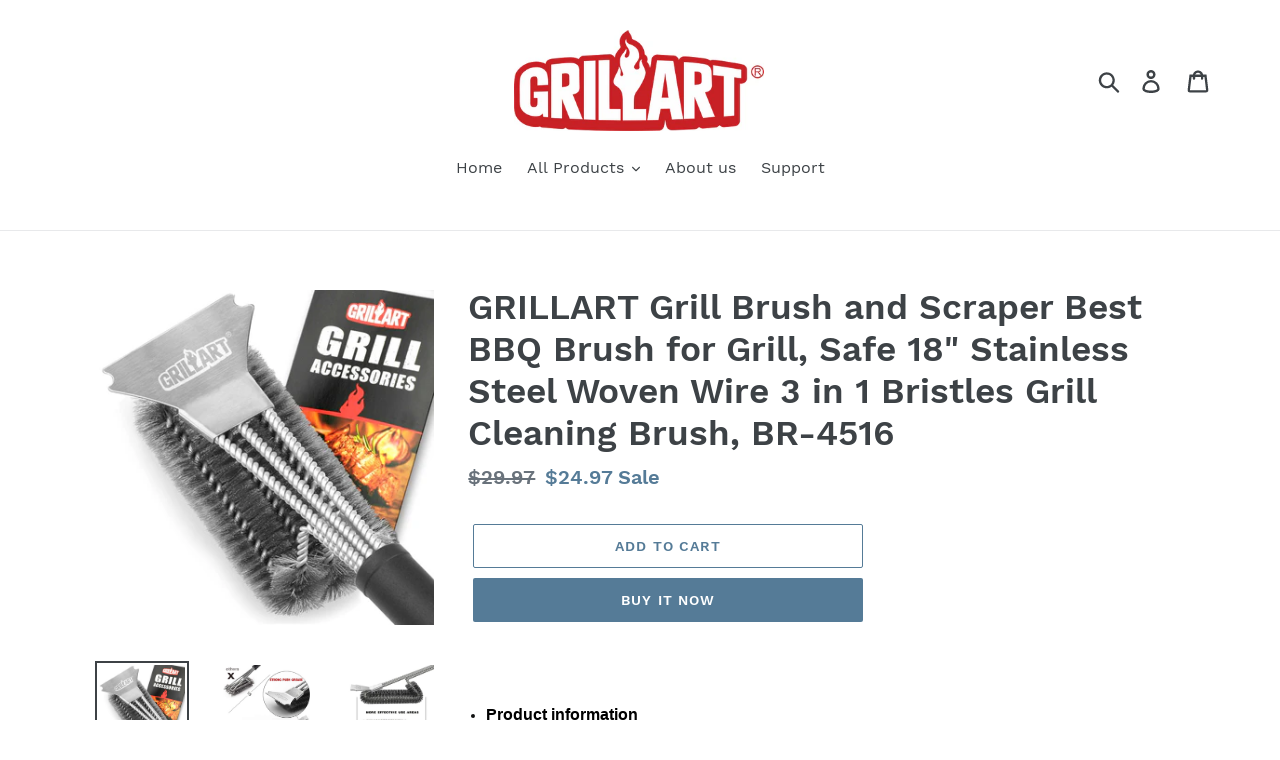

--- FILE ---
content_type: text/html; charset=utf-8
request_url: https://www.grillartus.com/collections/grillart-grill-brush/products/grillart-grill-brush-and-scraper-best-bbq-brush-for-grill-safe-18-stainless-steel-woven-wire-3-in-1-bristles-grill-cleaning-brush
body_size: 23678
content:
<!doctype html>
<html class="no-js" lang="en">
<head>
  <meta charset="utf-8">
  <meta http-equiv="X-UA-Compatible" content="IE=edge,chrome=1">
  <meta name="viewport" content="width=device-width,initial-scale=1">
  <meta name="theme-color" content="#557b97">
  <link rel="canonical" href="https://www.grillartus.com/products/grillart-grill-brush-and-scraper-best-bbq-brush-for-grill-safe-18-stainless-steel-woven-wire-3-in-1-bristles-grill-cleaning-brush"><link rel="shortcut icon" href="//www.grillartus.com/cdn/shop/files/400-400_grillart_logo_stainless_32x32.jpg?v=1635259876" type="image/png"><title>GRILLART Grill Brush and Scraper Best BBQ Brush for Grill, Safe 18&quot; St
&ndash; GRILLART U.S. by Weetiee</title><meta name="description" content="Product information Product Dimensions 18 x 3 x 4 inches Item Weight 12.6 ounces Brand GRILLART Amazon Code B075NC2MYB Barcode (UPC) 712492414516 About this item 【Powerful scraper for stubborn residual】- Ever sick of putting way too much effort to deal with just a little stubborn residual? You just need a suitable tool"><!-- /snippets/social-meta-tags.liquid -->




<meta property="og:site_name" content="GRILLART U.S. by Weetiee">
<meta property="og:url" content="https://www.grillartus.com/products/grillart-grill-brush-and-scraper-best-bbq-brush-for-grill-safe-18-stainless-steel-woven-wire-3-in-1-bristles-grill-cleaning-brush">
<meta property="og:title" content="GRILLART Grill Brush and Scraper Best BBQ Brush for Grill, Safe 18" Stainless Steel Woven Wire 3 in 1 Bristles Grill Cleaning Brush, BR-4516">
<meta property="og:type" content="product">
<meta property="og:description" content="Product information Product Dimensions 18 x 3 x 4 inches Item Weight 12.6 ounces Brand GRILLART Amazon Code B075NC2MYB Barcode (UPC) 712492414516 About this item 【Powerful scraper for stubborn residual】- Ever sick of putting way too much effort to deal with just a little stubborn residual? You just need a suitable tool">

  <meta property="og:price:amount" content="24.97">
  <meta property="og:price:currency" content="USD">

<meta property="og:image" content="http://www.grillartus.com/cdn/shop/products/A_-_2018-9-30_1200x1200.jpg?v=1635212043"><meta property="og:image" content="http://www.grillartus.com/cdn/shop/products/2_94ca24a3-d165-4750-ac1c-b49aceceb671_1200x1200.jpg?v=1635212042"><meta property="og:image" content="http://www.grillartus.com/cdn/shop/products/3_8118f5dd-7840-4e17-ae33-fcdafc890812_1200x1200.jpg?v=1635212041">
<meta property="og:image:secure_url" content="https://www.grillartus.com/cdn/shop/products/A_-_2018-9-30_1200x1200.jpg?v=1635212043"><meta property="og:image:secure_url" content="https://www.grillartus.com/cdn/shop/products/2_94ca24a3-d165-4750-ac1c-b49aceceb671_1200x1200.jpg?v=1635212042"><meta property="og:image:secure_url" content="https://www.grillartus.com/cdn/shop/products/3_8118f5dd-7840-4e17-ae33-fcdafc890812_1200x1200.jpg?v=1635212041">


<meta name="twitter:card" content="summary_large_image">
<meta name="twitter:title" content="GRILLART Grill Brush and Scraper Best BBQ Brush for Grill, Safe 18" Stainless Steel Woven Wire 3 in 1 Bristles Grill Cleaning Brush, BR-4516">
<meta name="twitter:description" content="Product information Product Dimensions 18 x 3 x 4 inches Item Weight 12.6 ounces Brand GRILLART Amazon Code B075NC2MYB Barcode (UPC) 712492414516 About this item 【Powerful scraper for stubborn residual】- Ever sick of putting way too much effort to deal with just a little stubborn residual? You just need a suitable tool">


  <link href="//www.grillartus.com/cdn/shop/t/4/assets/theme.scss.css?v=13120781203098236561700324391" rel="stylesheet" type="text/css" media="all" />

  <script>
    var theme = {
      breakpoints: {
        medium: 750,
        large: 990,
        widescreen: 1400
      },
      strings: {
        addToCart: "Add to cart",
        soldOut: "Sold out",
        unavailable: "Unavailable",
        regularPrice: "Regular price",
        salePrice: "Sale price",
        sale: "Sale",
        showMore: "Show More",
        showLess: "Show Less",
        addressError: "Error looking up that address",
        addressNoResults: "No results for that address",
        addressQueryLimit: "You have exceeded the Google API usage limit. Consider upgrading to a \u003ca href=\"https:\/\/developers.google.com\/maps\/premium\/usage-limits\"\u003ePremium Plan\u003c\/a\u003e.",
        authError: "There was a problem authenticating your Google Maps account.",
        newWindow: "Opens in a new window.",
        external: "Opens external website.",
        newWindowExternal: "Opens external website in a new window.",
        removeLabel: "Remove [product]",
        update: "Update",
        quantity: "Quantity",
        discountedTotal: "Discounted total",
        regularTotal: "Regular total",
        priceColumn: "See Price column for discount details.",
        quantityMinimumMessage: "Quantity must be 1 or more",
        cartError: "There was an error while updating your cart. Please try again.",
        removedItemMessage: "Removed \u003cspan class=\"cart__removed-product-details\"\u003e([quantity]) [link]\u003c\/span\u003e from your cart.",
        unitPrice: "Unit price",
        unitPriceSeparator: "per",
        oneCartCount: "1 item",
        otherCartCount: "[count] items",
        quantityLabel: "Quantity: [count]"
      },
      moneyFormat: "${{amount}}",
      moneyFormatWithCurrency: "${{amount}} USD"
    }

    document.documentElement.className = document.documentElement.className.replace('no-js', 'js');
  </script><script src="//www.grillartus.com/cdn/shop/t/4/assets/lazysizes.js?v=94224023136283657951635174734" async="async"></script>
  <script src="//www.grillartus.com/cdn/shop/t/4/assets/vendor.js?v=12001839194546984181635174736" defer="defer"></script>
  <script src="//www.grillartus.com/cdn/shop/t/4/assets/theme.js?v=70690444259767564021635174735" defer="defer"></script>

  <script>window.performance && window.performance.mark && window.performance.mark('shopify.content_for_header.start');</script><meta id="shopify-digital-wallet" name="shopify-digital-wallet" content="/28972154973/digital_wallets/dialog">
<meta name="shopify-checkout-api-token" content="65f15a5d26fb3e543b2a41b53ee6ab41">
<meta id="in-context-paypal-metadata" data-shop-id="28972154973" data-venmo-supported="true" data-environment="production" data-locale="en_US" data-paypal-v4="true" data-currency="USD">
<link rel="alternate" type="application/json+oembed" href="https://www.grillartus.com/products/grillart-grill-brush-and-scraper-best-bbq-brush-for-grill-safe-18-stainless-steel-woven-wire-3-in-1-bristles-grill-cleaning-brush.oembed">
<script async="async" src="/checkouts/internal/preloads.js?locale=en-US"></script>
<script id="shopify-features" type="application/json">{"accessToken":"65f15a5d26fb3e543b2a41b53ee6ab41","betas":["rich-media-storefront-analytics"],"domain":"www.grillartus.com","predictiveSearch":true,"shopId":28972154973,"locale":"en"}</script>
<script>var Shopify = Shopify || {};
Shopify.shop = "weetiee-bake.myshopify.com";
Shopify.locale = "en";
Shopify.currency = {"active":"USD","rate":"1.0"};
Shopify.country = "US";
Shopify.theme = {"name":"brush Copy of Debut","id":127169593511,"schema_name":"Debut","schema_version":"14.3.1","theme_store_id":796,"role":"main"};
Shopify.theme.handle = "null";
Shopify.theme.style = {"id":null,"handle":null};
Shopify.cdnHost = "www.grillartus.com/cdn";
Shopify.routes = Shopify.routes || {};
Shopify.routes.root = "/";</script>
<script type="module">!function(o){(o.Shopify=o.Shopify||{}).modules=!0}(window);</script>
<script>!function(o){function n(){var o=[];function n(){o.push(Array.prototype.slice.apply(arguments))}return n.q=o,n}var t=o.Shopify=o.Shopify||{};t.loadFeatures=n(),t.autoloadFeatures=n()}(window);</script>
<script id="shop-js-analytics" type="application/json">{"pageType":"product"}</script>
<script defer="defer" async type="module" src="//www.grillartus.com/cdn/shopifycloud/shop-js/modules/v2/client.init-shop-cart-sync_BT-GjEfc.en.esm.js"></script>
<script defer="defer" async type="module" src="//www.grillartus.com/cdn/shopifycloud/shop-js/modules/v2/chunk.common_D58fp_Oc.esm.js"></script>
<script defer="defer" async type="module" src="//www.grillartus.com/cdn/shopifycloud/shop-js/modules/v2/chunk.modal_xMitdFEc.esm.js"></script>
<script type="module">
  await import("//www.grillartus.com/cdn/shopifycloud/shop-js/modules/v2/client.init-shop-cart-sync_BT-GjEfc.en.esm.js");
await import("//www.grillartus.com/cdn/shopifycloud/shop-js/modules/v2/chunk.common_D58fp_Oc.esm.js");
await import("//www.grillartus.com/cdn/shopifycloud/shop-js/modules/v2/chunk.modal_xMitdFEc.esm.js");

  window.Shopify.SignInWithShop?.initShopCartSync?.({"fedCMEnabled":true,"windoidEnabled":true});

</script>
<script id="__st">var __st={"a":28972154973,"offset":-28800,"reqid":"6438ec24-7138-48a3-a368-021bc0f9361b-1769043989","pageurl":"www.grillartus.com\/collections\/grillart-grill-brush\/products\/grillart-grill-brush-and-scraper-best-bbq-brush-for-grill-safe-18-stainless-steel-woven-wire-3-in-1-bristles-grill-cleaning-brush","u":"92b4c8327dcf","p":"product","rtyp":"product","rid":7123913113767};</script>
<script>window.ShopifyPaypalV4VisibilityTracking = true;</script>
<script id="captcha-bootstrap">!function(){'use strict';const t='contact',e='account',n='new_comment',o=[[t,t],['blogs',n],['comments',n],[t,'customer']],c=[[e,'customer_login'],[e,'guest_login'],[e,'recover_customer_password'],[e,'create_customer']],r=t=>t.map((([t,e])=>`form[action*='/${t}']:not([data-nocaptcha='true']) input[name='form_type'][value='${e}']`)).join(','),a=t=>()=>t?[...document.querySelectorAll(t)].map((t=>t.form)):[];function s(){const t=[...o],e=r(t);return a(e)}const i='password',u='form_key',d=['recaptcha-v3-token','g-recaptcha-response','h-captcha-response',i],f=()=>{try{return window.sessionStorage}catch{return}},m='__shopify_v',_=t=>t.elements[u];function p(t,e,n=!1){try{const o=window.sessionStorage,c=JSON.parse(o.getItem(e)),{data:r}=function(t){const{data:e,action:n}=t;return t[m]||n?{data:e,action:n}:{data:t,action:n}}(c);for(const[e,n]of Object.entries(r))t.elements[e]&&(t.elements[e].value=n);n&&o.removeItem(e)}catch(o){console.error('form repopulation failed',{error:o})}}const l='form_type',E='cptcha';function T(t){t.dataset[E]=!0}const w=window,h=w.document,L='Shopify',v='ce_forms',y='captcha';let A=!1;((t,e)=>{const n=(g='f06e6c50-85a8-45c8-87d0-21a2b65856fe',I='https://cdn.shopify.com/shopifycloud/storefront-forms-hcaptcha/ce_storefront_forms_captcha_hcaptcha.v1.5.2.iife.js',D={infoText:'Protected by hCaptcha',privacyText:'Privacy',termsText:'Terms'},(t,e,n)=>{const o=w[L][v],c=o.bindForm;if(c)return c(t,g,e,D).then(n);var r;o.q.push([[t,g,e,D],n]),r=I,A||(h.body.append(Object.assign(h.createElement('script'),{id:'captcha-provider',async:!0,src:r})),A=!0)});var g,I,D;w[L]=w[L]||{},w[L][v]=w[L][v]||{},w[L][v].q=[],w[L][y]=w[L][y]||{},w[L][y].protect=function(t,e){n(t,void 0,e),T(t)},Object.freeze(w[L][y]),function(t,e,n,w,h,L){const[v,y,A,g]=function(t,e,n){const i=e?o:[],u=t?c:[],d=[...i,...u],f=r(d),m=r(i),_=r(d.filter((([t,e])=>n.includes(e))));return[a(f),a(m),a(_),s()]}(w,h,L),I=t=>{const e=t.target;return e instanceof HTMLFormElement?e:e&&e.form},D=t=>v().includes(t);t.addEventListener('submit',(t=>{const e=I(t);if(!e)return;const n=D(e)&&!e.dataset.hcaptchaBound&&!e.dataset.recaptchaBound,o=_(e),c=g().includes(e)&&(!o||!o.value);(n||c)&&t.preventDefault(),c&&!n&&(function(t){try{if(!f())return;!function(t){const e=f();if(!e)return;const n=_(t);if(!n)return;const o=n.value;o&&e.removeItem(o)}(t);const e=Array.from(Array(32),(()=>Math.random().toString(36)[2])).join('');!function(t,e){_(t)||t.append(Object.assign(document.createElement('input'),{type:'hidden',name:u})),t.elements[u].value=e}(t,e),function(t,e){const n=f();if(!n)return;const o=[...t.querySelectorAll(`input[type='${i}']`)].map((({name:t})=>t)),c=[...d,...o],r={};for(const[a,s]of new FormData(t).entries())c.includes(a)||(r[a]=s);n.setItem(e,JSON.stringify({[m]:1,action:t.action,data:r}))}(t,e)}catch(e){console.error('failed to persist form',e)}}(e),e.submit())}));const S=(t,e)=>{t&&!t.dataset[E]&&(n(t,e.some((e=>e===t))),T(t))};for(const o of['focusin','change'])t.addEventListener(o,(t=>{const e=I(t);D(e)&&S(e,y())}));const B=e.get('form_key'),M=e.get(l),P=B&&M;t.addEventListener('DOMContentLoaded',(()=>{const t=y();if(P)for(const e of t)e.elements[l].value===M&&p(e,B);[...new Set([...A(),...v().filter((t=>'true'===t.dataset.shopifyCaptcha))])].forEach((e=>S(e,t)))}))}(h,new URLSearchParams(w.location.search),n,t,e,['guest_login'])})(!0,!0)}();</script>
<script integrity="sha256-4kQ18oKyAcykRKYeNunJcIwy7WH5gtpwJnB7kiuLZ1E=" data-source-attribution="shopify.loadfeatures" defer="defer" src="//www.grillartus.com/cdn/shopifycloud/storefront/assets/storefront/load_feature-a0a9edcb.js" crossorigin="anonymous"></script>
<script data-source-attribution="shopify.dynamic_checkout.dynamic.init">var Shopify=Shopify||{};Shopify.PaymentButton=Shopify.PaymentButton||{isStorefrontPortableWallets:!0,init:function(){window.Shopify.PaymentButton.init=function(){};var t=document.createElement("script");t.src="https://www.grillartus.com/cdn/shopifycloud/portable-wallets/latest/portable-wallets.en.js",t.type="module",document.head.appendChild(t)}};
</script>
<script data-source-attribution="shopify.dynamic_checkout.buyer_consent">
  function portableWalletsHideBuyerConsent(e){var t=document.getElementById("shopify-buyer-consent"),n=document.getElementById("shopify-subscription-policy-button");t&&n&&(t.classList.add("hidden"),t.setAttribute("aria-hidden","true"),n.removeEventListener("click",e))}function portableWalletsShowBuyerConsent(e){var t=document.getElementById("shopify-buyer-consent"),n=document.getElementById("shopify-subscription-policy-button");t&&n&&(t.classList.remove("hidden"),t.removeAttribute("aria-hidden"),n.addEventListener("click",e))}window.Shopify?.PaymentButton&&(window.Shopify.PaymentButton.hideBuyerConsent=portableWalletsHideBuyerConsent,window.Shopify.PaymentButton.showBuyerConsent=portableWalletsShowBuyerConsent);
</script>
<script>
  function portableWalletsCleanup(e){e&&e.src&&console.error("Failed to load portable wallets script "+e.src);var t=document.querySelectorAll("shopify-accelerated-checkout .shopify-payment-button__skeleton, shopify-accelerated-checkout-cart .wallet-cart-button__skeleton"),e=document.getElementById("shopify-buyer-consent");for(let e=0;e<t.length;e++)t[e].remove();e&&e.remove()}function portableWalletsNotLoadedAsModule(e){e instanceof ErrorEvent&&"string"==typeof e.message&&e.message.includes("import.meta")&&"string"==typeof e.filename&&e.filename.includes("portable-wallets")&&(window.removeEventListener("error",portableWalletsNotLoadedAsModule),window.Shopify.PaymentButton.failedToLoad=e,"loading"===document.readyState?document.addEventListener("DOMContentLoaded",window.Shopify.PaymentButton.init):window.Shopify.PaymentButton.init())}window.addEventListener("error",portableWalletsNotLoadedAsModule);
</script>

<script type="module" src="https://www.grillartus.com/cdn/shopifycloud/portable-wallets/latest/portable-wallets.en.js" onError="portableWalletsCleanup(this)" crossorigin="anonymous"></script>
<script nomodule>
  document.addEventListener("DOMContentLoaded", portableWalletsCleanup);
</script>

<link id="shopify-accelerated-checkout-styles" rel="stylesheet" media="screen" href="https://www.grillartus.com/cdn/shopifycloud/portable-wallets/latest/accelerated-checkout-backwards-compat.css" crossorigin="anonymous">
<style id="shopify-accelerated-checkout-cart">
        #shopify-buyer-consent {
  margin-top: 1em;
  display: inline-block;
  width: 100%;
}

#shopify-buyer-consent.hidden {
  display: none;
}

#shopify-subscription-policy-button {
  background: none;
  border: none;
  padding: 0;
  text-decoration: underline;
  font-size: inherit;
  cursor: pointer;
}

#shopify-subscription-policy-button::before {
  box-shadow: none;
}

      </style>

<script>window.performance && window.performance.mark && window.performance.mark('shopify.content_for_header.end');</script>
<link href="https://monorail-edge.shopifysvc.com" rel="dns-prefetch">
<script>(function(){if ("sendBeacon" in navigator && "performance" in window) {try {var session_token_from_headers = performance.getEntriesByType('navigation')[0].serverTiming.find(x => x.name == '_s').description;} catch {var session_token_from_headers = undefined;}var session_cookie_matches = document.cookie.match(/_shopify_s=([^;]*)/);var session_token_from_cookie = session_cookie_matches && session_cookie_matches.length === 2 ? session_cookie_matches[1] : "";var session_token = session_token_from_headers || session_token_from_cookie || "";function handle_abandonment_event(e) {var entries = performance.getEntries().filter(function(entry) {return /monorail-edge.shopifysvc.com/.test(entry.name);});if (!window.abandonment_tracked && entries.length === 0) {window.abandonment_tracked = true;var currentMs = Date.now();var navigation_start = performance.timing.navigationStart;var payload = {shop_id: 28972154973,url: window.location.href,navigation_start,duration: currentMs - navigation_start,session_token,page_type: "product"};window.navigator.sendBeacon("https://monorail-edge.shopifysvc.com/v1/produce", JSON.stringify({schema_id: "online_store_buyer_site_abandonment/1.1",payload: payload,metadata: {event_created_at_ms: currentMs,event_sent_at_ms: currentMs}}));}}window.addEventListener('pagehide', handle_abandonment_event);}}());</script>
<script id="web-pixels-manager-setup">(function e(e,d,r,n,o){if(void 0===o&&(o={}),!Boolean(null===(a=null===(i=window.Shopify)||void 0===i?void 0:i.analytics)||void 0===a?void 0:a.replayQueue)){var i,a;window.Shopify=window.Shopify||{};var t=window.Shopify;t.analytics=t.analytics||{};var s=t.analytics;s.replayQueue=[],s.publish=function(e,d,r){return s.replayQueue.push([e,d,r]),!0};try{self.performance.mark("wpm:start")}catch(e){}var l=function(){var e={modern:/Edge?\/(1{2}[4-9]|1[2-9]\d|[2-9]\d{2}|\d{4,})\.\d+(\.\d+|)|Firefox\/(1{2}[4-9]|1[2-9]\d|[2-9]\d{2}|\d{4,})\.\d+(\.\d+|)|Chrom(ium|e)\/(9{2}|\d{3,})\.\d+(\.\d+|)|(Maci|X1{2}).+ Version\/(15\.\d+|(1[6-9]|[2-9]\d|\d{3,})\.\d+)([,.]\d+|)( \(\w+\)|)( Mobile\/\w+|) Safari\/|Chrome.+OPR\/(9{2}|\d{3,})\.\d+\.\d+|(CPU[ +]OS|iPhone[ +]OS|CPU[ +]iPhone|CPU IPhone OS|CPU iPad OS)[ +]+(15[._]\d+|(1[6-9]|[2-9]\d|\d{3,})[._]\d+)([._]\d+|)|Android:?[ /-](13[3-9]|1[4-9]\d|[2-9]\d{2}|\d{4,})(\.\d+|)(\.\d+|)|Android.+Firefox\/(13[5-9]|1[4-9]\d|[2-9]\d{2}|\d{4,})\.\d+(\.\d+|)|Android.+Chrom(ium|e)\/(13[3-9]|1[4-9]\d|[2-9]\d{2}|\d{4,})\.\d+(\.\d+|)|SamsungBrowser\/([2-9]\d|\d{3,})\.\d+/,legacy:/Edge?\/(1[6-9]|[2-9]\d|\d{3,})\.\d+(\.\d+|)|Firefox\/(5[4-9]|[6-9]\d|\d{3,})\.\d+(\.\d+|)|Chrom(ium|e)\/(5[1-9]|[6-9]\d|\d{3,})\.\d+(\.\d+|)([\d.]+$|.*Safari\/(?![\d.]+ Edge\/[\d.]+$))|(Maci|X1{2}).+ Version\/(10\.\d+|(1[1-9]|[2-9]\d|\d{3,})\.\d+)([,.]\d+|)( \(\w+\)|)( Mobile\/\w+|) Safari\/|Chrome.+OPR\/(3[89]|[4-9]\d|\d{3,})\.\d+\.\d+|(CPU[ +]OS|iPhone[ +]OS|CPU[ +]iPhone|CPU IPhone OS|CPU iPad OS)[ +]+(10[._]\d+|(1[1-9]|[2-9]\d|\d{3,})[._]\d+)([._]\d+|)|Android:?[ /-](13[3-9]|1[4-9]\d|[2-9]\d{2}|\d{4,})(\.\d+|)(\.\d+|)|Mobile Safari.+OPR\/([89]\d|\d{3,})\.\d+\.\d+|Android.+Firefox\/(13[5-9]|1[4-9]\d|[2-9]\d{2}|\d{4,})\.\d+(\.\d+|)|Android.+Chrom(ium|e)\/(13[3-9]|1[4-9]\d|[2-9]\d{2}|\d{4,})\.\d+(\.\d+|)|Android.+(UC? ?Browser|UCWEB|U3)[ /]?(15\.([5-9]|\d{2,})|(1[6-9]|[2-9]\d|\d{3,})\.\d+)\.\d+|SamsungBrowser\/(5\.\d+|([6-9]|\d{2,})\.\d+)|Android.+MQ{2}Browser\/(14(\.(9|\d{2,})|)|(1[5-9]|[2-9]\d|\d{3,})(\.\d+|))(\.\d+|)|K[Aa][Ii]OS\/(3\.\d+|([4-9]|\d{2,})\.\d+)(\.\d+|)/},d=e.modern,r=e.legacy,n=navigator.userAgent;return n.match(d)?"modern":n.match(r)?"legacy":"unknown"}(),u="modern"===l?"modern":"legacy",c=(null!=n?n:{modern:"",legacy:""})[u],f=function(e){return[e.baseUrl,"/wpm","/b",e.hashVersion,"modern"===e.buildTarget?"m":"l",".js"].join("")}({baseUrl:d,hashVersion:r,buildTarget:u}),m=function(e){var d=e.version,r=e.bundleTarget,n=e.surface,o=e.pageUrl,i=e.monorailEndpoint;return{emit:function(e){var a=e.status,t=e.errorMsg,s=(new Date).getTime(),l=JSON.stringify({metadata:{event_sent_at_ms:s},events:[{schema_id:"web_pixels_manager_load/3.1",payload:{version:d,bundle_target:r,page_url:o,status:a,surface:n,error_msg:t},metadata:{event_created_at_ms:s}}]});if(!i)return console&&console.warn&&console.warn("[Web Pixels Manager] No Monorail endpoint provided, skipping logging."),!1;try{return self.navigator.sendBeacon.bind(self.navigator)(i,l)}catch(e){}var u=new XMLHttpRequest;try{return u.open("POST",i,!0),u.setRequestHeader("Content-Type","text/plain"),u.send(l),!0}catch(e){return console&&console.warn&&console.warn("[Web Pixels Manager] Got an unhandled error while logging to Monorail."),!1}}}}({version:r,bundleTarget:l,surface:e.surface,pageUrl:self.location.href,monorailEndpoint:e.monorailEndpoint});try{o.browserTarget=l,function(e){var d=e.src,r=e.async,n=void 0===r||r,o=e.onload,i=e.onerror,a=e.sri,t=e.scriptDataAttributes,s=void 0===t?{}:t,l=document.createElement("script"),u=document.querySelector("head"),c=document.querySelector("body");if(l.async=n,l.src=d,a&&(l.integrity=a,l.crossOrigin="anonymous"),s)for(var f in s)if(Object.prototype.hasOwnProperty.call(s,f))try{l.dataset[f]=s[f]}catch(e){}if(o&&l.addEventListener("load",o),i&&l.addEventListener("error",i),u)u.appendChild(l);else{if(!c)throw new Error("Did not find a head or body element to append the script");c.appendChild(l)}}({src:f,async:!0,onload:function(){if(!function(){var e,d;return Boolean(null===(d=null===(e=window.Shopify)||void 0===e?void 0:e.analytics)||void 0===d?void 0:d.initialized)}()){var d=window.webPixelsManager.init(e)||void 0;if(d){var r=window.Shopify.analytics;r.replayQueue.forEach((function(e){var r=e[0],n=e[1],o=e[2];d.publishCustomEvent(r,n,o)})),r.replayQueue=[],r.publish=d.publishCustomEvent,r.visitor=d.visitor,r.initialized=!0}}},onerror:function(){return m.emit({status:"failed",errorMsg:"".concat(f," has failed to load")})},sri:function(e){var d=/^sha384-[A-Za-z0-9+/=]+$/;return"string"==typeof e&&d.test(e)}(c)?c:"",scriptDataAttributes:o}),m.emit({status:"loading"})}catch(e){m.emit({status:"failed",errorMsg:(null==e?void 0:e.message)||"Unknown error"})}}})({shopId: 28972154973,storefrontBaseUrl: "https://www.grillartus.com",extensionsBaseUrl: "https://extensions.shopifycdn.com/cdn/shopifycloud/web-pixels-manager",monorailEndpoint: "https://monorail-edge.shopifysvc.com/unstable/produce_batch",surface: "storefront-renderer",enabledBetaFlags: ["2dca8a86"],webPixelsConfigList: [{"id":"shopify-app-pixel","configuration":"{}","eventPayloadVersion":"v1","runtimeContext":"STRICT","scriptVersion":"0450","apiClientId":"shopify-pixel","type":"APP","privacyPurposes":["ANALYTICS","MARKETING"]},{"id":"shopify-custom-pixel","eventPayloadVersion":"v1","runtimeContext":"LAX","scriptVersion":"0450","apiClientId":"shopify-pixel","type":"CUSTOM","privacyPurposes":["ANALYTICS","MARKETING"]}],isMerchantRequest: false,initData: {"shop":{"name":"GRILLART U.S. by Weetiee","paymentSettings":{"currencyCode":"USD"},"myshopifyDomain":"weetiee-bake.myshopify.com","countryCode":"US","storefrontUrl":"https:\/\/www.grillartus.com"},"customer":null,"cart":null,"checkout":null,"productVariants":[{"price":{"amount":24.97,"currencyCode":"USD"},"product":{"title":"GRILLART Grill Brush and Scraper Best BBQ Brush for Grill, Safe 18\" Stainless Steel Woven Wire 3 in 1 Bristles Grill Cleaning Brush, BR-4516","vendor":"GRILLART","id":"7123913113767","untranslatedTitle":"GRILLART Grill Brush and Scraper Best BBQ Brush for Grill, Safe 18\" Stainless Steel Woven Wire 3 in 1 Bristles Grill Cleaning Brush, BR-4516","url":"\/products\/grillart-grill-brush-and-scraper-best-bbq-brush-for-grill-safe-18-stainless-steel-woven-wire-3-in-1-bristles-grill-cleaning-brush","type":""},"id":"41621388591271","image":{"src":"\/\/www.grillartus.com\/cdn\/shop\/products\/A_-_2018-9-30.jpg?v=1635212043"},"sku":"B075NC2MYB","title":"Default Title","untranslatedTitle":"Default Title"}],"purchasingCompany":null},},"https://www.grillartus.com/cdn","fcfee988w5aeb613cpc8e4bc33m6693e112",{"modern":"","legacy":""},{"shopId":"28972154973","storefrontBaseUrl":"https:\/\/www.grillartus.com","extensionBaseUrl":"https:\/\/extensions.shopifycdn.com\/cdn\/shopifycloud\/web-pixels-manager","surface":"storefront-renderer","enabledBetaFlags":"[\"2dca8a86\"]","isMerchantRequest":"false","hashVersion":"fcfee988w5aeb613cpc8e4bc33m6693e112","publish":"custom","events":"[[\"page_viewed\",{}],[\"product_viewed\",{\"productVariant\":{\"price\":{\"amount\":24.97,\"currencyCode\":\"USD\"},\"product\":{\"title\":\"GRILLART Grill Brush and Scraper Best BBQ Brush for Grill, Safe 18\\\" Stainless Steel Woven Wire 3 in 1 Bristles Grill Cleaning Brush, BR-4516\",\"vendor\":\"GRILLART\",\"id\":\"7123913113767\",\"untranslatedTitle\":\"GRILLART Grill Brush and Scraper Best BBQ Brush for Grill, Safe 18\\\" Stainless Steel Woven Wire 3 in 1 Bristles Grill Cleaning Brush, BR-4516\",\"url\":\"\/products\/grillart-grill-brush-and-scraper-best-bbq-brush-for-grill-safe-18-stainless-steel-woven-wire-3-in-1-bristles-grill-cleaning-brush\",\"type\":\"\"},\"id\":\"41621388591271\",\"image\":{\"src\":\"\/\/www.grillartus.com\/cdn\/shop\/products\/A_-_2018-9-30.jpg?v=1635212043\"},\"sku\":\"B075NC2MYB\",\"title\":\"Default Title\",\"untranslatedTitle\":\"Default Title\"}}]]"});</script><script>
  window.ShopifyAnalytics = window.ShopifyAnalytics || {};
  window.ShopifyAnalytics.meta = window.ShopifyAnalytics.meta || {};
  window.ShopifyAnalytics.meta.currency = 'USD';
  var meta = {"product":{"id":7123913113767,"gid":"gid:\/\/shopify\/Product\/7123913113767","vendor":"GRILLART","type":"","handle":"grillart-grill-brush-and-scraper-best-bbq-brush-for-grill-safe-18-stainless-steel-woven-wire-3-in-1-bristles-grill-cleaning-brush","variants":[{"id":41621388591271,"price":2497,"name":"GRILLART Grill Brush and Scraper Best BBQ Brush for Grill, Safe 18\" Stainless Steel Woven Wire 3 in 1 Bristles Grill Cleaning Brush, BR-4516","public_title":null,"sku":"B075NC2MYB"}],"remote":false},"page":{"pageType":"product","resourceType":"product","resourceId":7123913113767,"requestId":"6438ec24-7138-48a3-a368-021bc0f9361b-1769043989"}};
  for (var attr in meta) {
    window.ShopifyAnalytics.meta[attr] = meta[attr];
  }
</script>
<script class="analytics">
  (function () {
    var customDocumentWrite = function(content) {
      var jquery = null;

      if (window.jQuery) {
        jquery = window.jQuery;
      } else if (window.Checkout && window.Checkout.$) {
        jquery = window.Checkout.$;
      }

      if (jquery) {
        jquery('body').append(content);
      }
    };

    var hasLoggedConversion = function(token) {
      if (token) {
        return document.cookie.indexOf('loggedConversion=' + token) !== -1;
      }
      return false;
    }

    var setCookieIfConversion = function(token) {
      if (token) {
        var twoMonthsFromNow = new Date(Date.now());
        twoMonthsFromNow.setMonth(twoMonthsFromNow.getMonth() + 2);

        document.cookie = 'loggedConversion=' + token + '; expires=' + twoMonthsFromNow;
      }
    }

    var trekkie = window.ShopifyAnalytics.lib = window.trekkie = window.trekkie || [];
    if (trekkie.integrations) {
      return;
    }
    trekkie.methods = [
      'identify',
      'page',
      'ready',
      'track',
      'trackForm',
      'trackLink'
    ];
    trekkie.factory = function(method) {
      return function() {
        var args = Array.prototype.slice.call(arguments);
        args.unshift(method);
        trekkie.push(args);
        return trekkie;
      };
    };
    for (var i = 0; i < trekkie.methods.length; i++) {
      var key = trekkie.methods[i];
      trekkie[key] = trekkie.factory(key);
    }
    trekkie.load = function(config) {
      trekkie.config = config || {};
      trekkie.config.initialDocumentCookie = document.cookie;
      var first = document.getElementsByTagName('script')[0];
      var script = document.createElement('script');
      script.type = 'text/javascript';
      script.onerror = function(e) {
        var scriptFallback = document.createElement('script');
        scriptFallback.type = 'text/javascript';
        scriptFallback.onerror = function(error) {
                var Monorail = {
      produce: function produce(monorailDomain, schemaId, payload) {
        var currentMs = new Date().getTime();
        var event = {
          schema_id: schemaId,
          payload: payload,
          metadata: {
            event_created_at_ms: currentMs,
            event_sent_at_ms: currentMs
          }
        };
        return Monorail.sendRequest("https://" + monorailDomain + "/v1/produce", JSON.stringify(event));
      },
      sendRequest: function sendRequest(endpointUrl, payload) {
        // Try the sendBeacon API
        if (window && window.navigator && typeof window.navigator.sendBeacon === 'function' && typeof window.Blob === 'function' && !Monorail.isIos12()) {
          var blobData = new window.Blob([payload], {
            type: 'text/plain'
          });

          if (window.navigator.sendBeacon(endpointUrl, blobData)) {
            return true;
          } // sendBeacon was not successful

        } // XHR beacon

        var xhr = new XMLHttpRequest();

        try {
          xhr.open('POST', endpointUrl);
          xhr.setRequestHeader('Content-Type', 'text/plain');
          xhr.send(payload);
        } catch (e) {
          console.log(e);
        }

        return false;
      },
      isIos12: function isIos12() {
        return window.navigator.userAgent.lastIndexOf('iPhone; CPU iPhone OS 12_') !== -1 || window.navigator.userAgent.lastIndexOf('iPad; CPU OS 12_') !== -1;
      }
    };
    Monorail.produce('monorail-edge.shopifysvc.com',
      'trekkie_storefront_load_errors/1.1',
      {shop_id: 28972154973,
      theme_id: 127169593511,
      app_name: "storefront",
      context_url: window.location.href,
      source_url: "//www.grillartus.com/cdn/s/trekkie.storefront.9615f8e10e499e09ff0451d383e936edfcfbbf47.min.js"});

        };
        scriptFallback.async = true;
        scriptFallback.src = '//www.grillartus.com/cdn/s/trekkie.storefront.9615f8e10e499e09ff0451d383e936edfcfbbf47.min.js';
        first.parentNode.insertBefore(scriptFallback, first);
      };
      script.async = true;
      script.src = '//www.grillartus.com/cdn/s/trekkie.storefront.9615f8e10e499e09ff0451d383e936edfcfbbf47.min.js';
      first.parentNode.insertBefore(script, first);
    };
    trekkie.load(
      {"Trekkie":{"appName":"storefront","development":false,"defaultAttributes":{"shopId":28972154973,"isMerchantRequest":null,"themeId":127169593511,"themeCityHash":"13486731616616642435","contentLanguage":"en","currency":"USD","eventMetadataId":"01718f4a-2670-4a75-b137-1c4c30290f02"},"isServerSideCookieWritingEnabled":true,"monorailRegion":"shop_domain","enabledBetaFlags":["65f19447"]},"Session Attribution":{},"S2S":{"facebookCapiEnabled":false,"source":"trekkie-storefront-renderer","apiClientId":580111}}
    );

    var loaded = false;
    trekkie.ready(function() {
      if (loaded) return;
      loaded = true;

      window.ShopifyAnalytics.lib = window.trekkie;

      var originalDocumentWrite = document.write;
      document.write = customDocumentWrite;
      try { window.ShopifyAnalytics.merchantGoogleAnalytics.call(this); } catch(error) {};
      document.write = originalDocumentWrite;

      window.ShopifyAnalytics.lib.page(null,{"pageType":"product","resourceType":"product","resourceId":7123913113767,"requestId":"6438ec24-7138-48a3-a368-021bc0f9361b-1769043989","shopifyEmitted":true});

      var match = window.location.pathname.match(/checkouts\/(.+)\/(thank_you|post_purchase)/)
      var token = match? match[1]: undefined;
      if (!hasLoggedConversion(token)) {
        setCookieIfConversion(token);
        window.ShopifyAnalytics.lib.track("Viewed Product",{"currency":"USD","variantId":41621388591271,"productId":7123913113767,"productGid":"gid:\/\/shopify\/Product\/7123913113767","name":"GRILLART Grill Brush and Scraper Best BBQ Brush for Grill, Safe 18\" Stainless Steel Woven Wire 3 in 1 Bristles Grill Cleaning Brush, BR-4516","price":"24.97","sku":"B075NC2MYB","brand":"GRILLART","variant":null,"category":"","nonInteraction":true,"remote":false},undefined,undefined,{"shopifyEmitted":true});
      window.ShopifyAnalytics.lib.track("monorail:\/\/trekkie_storefront_viewed_product\/1.1",{"currency":"USD","variantId":41621388591271,"productId":7123913113767,"productGid":"gid:\/\/shopify\/Product\/7123913113767","name":"GRILLART Grill Brush and Scraper Best BBQ Brush for Grill, Safe 18\" Stainless Steel Woven Wire 3 in 1 Bristles Grill Cleaning Brush, BR-4516","price":"24.97","sku":"B075NC2MYB","brand":"GRILLART","variant":null,"category":"","nonInteraction":true,"remote":false,"referer":"https:\/\/www.grillartus.com\/collections\/grillart-grill-brush\/products\/grillart-grill-brush-and-scraper-best-bbq-brush-for-grill-safe-18-stainless-steel-woven-wire-3-in-1-bristles-grill-cleaning-brush"});
      }
    });


        var eventsListenerScript = document.createElement('script');
        eventsListenerScript.async = true;
        eventsListenerScript.src = "//www.grillartus.com/cdn/shopifycloud/storefront/assets/shop_events_listener-3da45d37.js";
        document.getElementsByTagName('head')[0].appendChild(eventsListenerScript);

})();</script>
<script
  defer
  src="https://www.grillartus.com/cdn/shopifycloud/perf-kit/shopify-perf-kit-3.0.4.min.js"
  data-application="storefront-renderer"
  data-shop-id="28972154973"
  data-render-region="gcp-us-central1"
  data-page-type="product"
  data-theme-instance-id="127169593511"
  data-theme-name="Debut"
  data-theme-version="14.3.1"
  data-monorail-region="shop_domain"
  data-resource-timing-sampling-rate="10"
  data-shs="true"
  data-shs-beacon="true"
  data-shs-export-with-fetch="true"
  data-shs-logs-sample-rate="1"
  data-shs-beacon-endpoint="https://www.grillartus.com/api/collect"
></script>
</head>

<body class="template-product">

  <a class="in-page-link visually-hidden skip-link" href="#MainContent">Skip to content</a>

  <div id="SearchDrawer" class="search-bar drawer drawer--top" role="dialog" aria-modal="true" aria-label="Search">
    <div class="search-bar__table">
      <div class="search-bar__table-cell search-bar__form-wrapper">
        <form class="search search-bar__form" action="/search" method="get" role="search">
          <input class="search__input search-bar__input" type="search" name="q" value="" placeholder="Search" aria-label="Search">
          <button class="search-bar__submit search__submit btn--link" type="submit">
            <svg aria-hidden="true" focusable="false" role="presentation" class="icon icon-search" viewBox="0 0 37 40"><path d="M35.6 36l-9.8-9.8c4.1-5.4 3.6-13.2-1.3-18.1-5.4-5.4-14.2-5.4-19.7 0-5.4 5.4-5.4 14.2 0 19.7 2.6 2.6 6.1 4.1 9.8 4.1 3 0 5.9-1 8.3-2.8l9.8 9.8c.4.4.9.6 1.4.6s1-.2 1.4-.6c.9-.9.9-2.1.1-2.9zm-20.9-8.2c-2.6 0-5.1-1-7-2.9-3.9-3.9-3.9-10.1 0-14C9.6 9 12.2 8 14.7 8s5.1 1 7 2.9c3.9 3.9 3.9 10.1 0 14-1.9 1.9-4.4 2.9-7 2.9z"/></svg>
            <span class="icon__fallback-text">Submit</span>
          </button>
        </form>
      </div>
      <div class="search-bar__table-cell text-right">
        <button type="button" class="btn--link search-bar__close js-drawer-close">
          <svg aria-hidden="true" focusable="false" role="presentation" class="icon icon-close" viewBox="0 0 40 40"><path d="M23.868 20.015L39.117 4.78c1.11-1.108 1.11-2.77 0-3.877-1.109-1.108-2.773-1.108-3.882 0L19.986 16.137 4.737.904C3.628-.204 1.965-.204.856.904c-1.11 1.108-1.11 2.77 0 3.877l15.249 15.234L.855 35.248c-1.108 1.108-1.108 2.77 0 3.877.555.554 1.248.831 1.942.831s1.386-.277 1.94-.83l15.25-15.234 15.248 15.233c.555.554 1.248.831 1.941.831s1.387-.277 1.941-.83c1.11-1.109 1.11-2.77 0-3.878L23.868 20.015z" class="layer"/></svg>
          <span class="icon__fallback-text">Close search</span>
        </button>
      </div>
    </div>
  </div><style data-shopify>

  .cart-popup {
    box-shadow: 1px 1px 10px 2px rgba(232, 233, 235, 0.5);
  }</style><div class="cart-popup-wrapper cart-popup-wrapper--hidden" role="dialog" aria-modal="true" aria-labelledby="CartPopupHeading" data-cart-popup-wrapper>
  <div class="cart-popup" data-cart-popup tabindex="-1">
    <h2 id="CartPopupHeading" class="cart-popup__heading">Just added to your cart</h2>
    <button class="cart-popup__close" aria-label="Close" data-cart-popup-close><svg aria-hidden="true" focusable="false" role="presentation" class="icon icon-close" viewBox="0 0 40 40"><path d="M23.868 20.015L39.117 4.78c1.11-1.108 1.11-2.77 0-3.877-1.109-1.108-2.773-1.108-3.882 0L19.986 16.137 4.737.904C3.628-.204 1.965-.204.856.904c-1.11 1.108-1.11 2.77 0 3.877l15.249 15.234L.855 35.248c-1.108 1.108-1.108 2.77 0 3.877.555.554 1.248.831 1.942.831s1.386-.277 1.94-.83l15.25-15.234 15.248 15.233c.555.554 1.248.831 1.941.831s1.387-.277 1.941-.83c1.11-1.109 1.11-2.77 0-3.878L23.868 20.015z" class="layer"/></svg></button>

    <div class="cart-popup-item">
      <div class="cart-popup-item__image-wrapper hide" data-cart-popup-image-wrapper>
        <div class="cart-popup-item__image cart-popup-item__image--placeholder" data-cart-popup-image-placeholder>
          <div data-placeholder-size></div>
          <div class="placeholder-background placeholder-background--animation"></div>
        </div>
      </div>
      <div class="cart-popup-item__description">
        <div>
          <div class="cart-popup-item__title" data-cart-popup-title></div>
          <ul class="product-details" aria-label="Product details" data-cart-popup-product-details></ul>
        </div>
        <div class="cart-popup-item__quantity">
          <span class="visually-hidden" data-cart-popup-quantity-label></span>
          <span aria-hidden="true">Qty:</span>
          <span aria-hidden="true" data-cart-popup-quantity></span>
        </div>
      </div>
    </div>

    <a href="/cart" class="cart-popup__cta-link btn btn--secondary-accent">
      View cart (<span data-cart-popup-cart-quantity></span>)
    </a>

    <div class="cart-popup__dismiss">
      <button class="cart-popup__dismiss-button text-link text-link--accent" data-cart-popup-dismiss>
        Continue shopping
      </button>
    </div>
  </div>
</div>

<div id="shopify-section-header" class="shopify-section">
  <style>
    
      .site-header__logo-image {
        max-width: 250px;
      }
    

    
  </style>


<div data-section-id="header" data-section-type="header-section">
  
    
  

  <header class="site-header logo--center" role="banner">
    <div class="grid grid--no-gutters grid--table site-header__mobile-nav">
      

      <div class="grid__item medium-up--one-third medium-up--push-one-third logo-align--center">
        
        
          <div class="h2 site-header__logo">
        
          
<a href="/" class="site-header__logo-image site-header__logo-image--centered">
              
              <img class="lazyload js"
                   src="//www.grillartus.com/cdn/shop/files/600grillart_red_300x300.png?v=1635177323"
                   data-src="//www.grillartus.com/cdn/shop/files/600grillart_red_{width}x.png?v=1635177323"
                   data-widths="[180, 360, 540, 720, 900, 1080, 1296, 1512, 1728, 2048]"
                   data-aspectratio="2.4691358024691357"
                   data-sizes="auto"
                   alt="GRILLART U.S. by Weetiee"
                   style="max-width: 250px">
              <noscript>
                
                <img src="//www.grillartus.com/cdn/shop/files/600grillart_red_250x.png?v=1635177323"
                     srcset="//www.grillartus.com/cdn/shop/files/600grillart_red_250x.png?v=1635177323 1x, //www.grillartus.com/cdn/shop/files/600grillart_red_250x@2x.png?v=1635177323 2x"
                     alt="GRILLART U.S. by Weetiee"
                     style="max-width: 250px;">
              </noscript>
            </a>
          
        
          </div>
        
      </div>

      

      <div class="grid__item medium-up--one-third medium-up--push-one-third text-right site-header__icons site-header__icons--plus">
        <div class="site-header__icons-wrapper">
          <div class="site-header__search site-header__icon">
            
<form action="/search" method="get" class="search-header search" role="search">
  <input class="search-header__input search__input"
    type="search"
    name="q"
    placeholder="Search"
    aria-label="Search">
  <button class="search-header__submit search__submit btn--link site-header__icon" type="submit">
    <svg aria-hidden="true" focusable="false" role="presentation" class="icon icon-search" viewBox="0 0 37 40"><path d="M35.6 36l-9.8-9.8c4.1-5.4 3.6-13.2-1.3-18.1-5.4-5.4-14.2-5.4-19.7 0-5.4 5.4-5.4 14.2 0 19.7 2.6 2.6 6.1 4.1 9.8 4.1 3 0 5.9-1 8.3-2.8l9.8 9.8c.4.4.9.6 1.4.6s1-.2 1.4-.6c.9-.9.9-2.1.1-2.9zm-20.9-8.2c-2.6 0-5.1-1-7-2.9-3.9-3.9-3.9-10.1 0-14C9.6 9 12.2 8 14.7 8s5.1 1 7 2.9c3.9 3.9 3.9 10.1 0 14-1.9 1.9-4.4 2.9-7 2.9z"/></svg>
    <span class="icon__fallback-text">Submit</span>
  </button>
</form>

          </div>

          <button type="button" class="btn--link site-header__icon site-header__search-toggle js-drawer-open-top">
            <svg aria-hidden="true" focusable="false" role="presentation" class="icon icon-search" viewBox="0 0 37 40"><path d="M35.6 36l-9.8-9.8c4.1-5.4 3.6-13.2-1.3-18.1-5.4-5.4-14.2-5.4-19.7 0-5.4 5.4-5.4 14.2 0 19.7 2.6 2.6 6.1 4.1 9.8 4.1 3 0 5.9-1 8.3-2.8l9.8 9.8c.4.4.9.6 1.4.6s1-.2 1.4-.6c.9-.9.9-2.1.1-2.9zm-20.9-8.2c-2.6 0-5.1-1-7-2.9-3.9-3.9-3.9-10.1 0-14C9.6 9 12.2 8 14.7 8s5.1 1 7 2.9c3.9 3.9 3.9 10.1 0 14-1.9 1.9-4.4 2.9-7 2.9z"/></svg>
            <span class="icon__fallback-text">Search</span>
          </button>

          
            
              <a href="https://shopify.com/28972154973/account?locale=en&region_country=US" class="site-header__icon site-header__account">
                <svg aria-hidden="true" focusable="false" role="presentation" class="icon icon-login" viewBox="0 0 28.33 37.68"><path d="M14.17 14.9a7.45 7.45 0 1 0-7.5-7.45 7.46 7.46 0 0 0 7.5 7.45zm0-10.91a3.45 3.45 0 1 1-3.5 3.46A3.46 3.46 0 0 1 14.17 4zM14.17 16.47A14.18 14.18 0 0 0 0 30.68c0 1.41.66 4 5.11 5.66a27.17 27.17 0 0 0 9.06 1.34c6.54 0 14.17-1.84 14.17-7a14.18 14.18 0 0 0-14.17-14.21zm0 17.21c-6.3 0-10.17-1.77-10.17-3a10.17 10.17 0 1 1 20.33 0c.01 1.23-3.86 3-10.16 3z"/></svg>
                <span class="icon__fallback-text">Log in</span>
              </a>
            
          

          <a href="/cart" class="site-header__icon site-header__cart">
            <svg aria-hidden="true" focusable="false" role="presentation" class="icon icon-cart" viewBox="0 0 37 40"><path d="M36.5 34.8L33.3 8h-5.9C26.7 3.9 23 .8 18.5.8S10.3 3.9 9.6 8H3.7L.5 34.8c-.2 1.5.4 2.4.9 3 .5.5 1.4 1.2 3.1 1.2h28c1.3 0 2.4-.4 3.1-1.3.7-.7 1-1.8.9-2.9zm-18-30c2.2 0 4.1 1.4 4.7 3.2h-9.5c.7-1.9 2.6-3.2 4.8-3.2zM4.5 35l2.8-23h2.2v3c0 1.1.9 2 2 2s2-.9 2-2v-3h10v3c0 1.1.9 2 2 2s2-.9 2-2v-3h2.2l2.8 23h-28z"/></svg>
            <span class="icon__fallback-text">Cart</span>
            <div id="CartCount" class="site-header__cart-count hide" data-cart-count-bubble>
              <span data-cart-count>0</span>
              <span class="icon__fallback-text medium-up--hide">items</span>
            </div>
          </a>

          

          
            <button type="button" class="btn--link site-header__icon site-header__menu js-mobile-nav-toggle mobile-nav--open" aria-controls="MobileNav"  aria-expanded="false" aria-label="Menu">
              <svg aria-hidden="true" focusable="false" role="presentation" class="icon icon-hamburger" viewBox="0 0 37 40"><path d="M33.5 25h-30c-1.1 0-2-.9-2-2s.9-2 2-2h30c1.1 0 2 .9 2 2s-.9 2-2 2zm0-11.5h-30c-1.1 0-2-.9-2-2s.9-2 2-2h30c1.1 0 2 .9 2 2s-.9 2-2 2zm0 23h-30c-1.1 0-2-.9-2-2s.9-2 2-2h30c1.1 0 2 .9 2 2s-.9 2-2 2z"/></svg>
              <svg aria-hidden="true" focusable="false" role="presentation" class="icon icon-close" viewBox="0 0 40 40"><path d="M23.868 20.015L39.117 4.78c1.11-1.108 1.11-2.77 0-3.877-1.109-1.108-2.773-1.108-3.882 0L19.986 16.137 4.737.904C3.628-.204 1.965-.204.856.904c-1.11 1.108-1.11 2.77 0 3.877l15.249 15.234L.855 35.248c-1.108 1.108-1.108 2.77 0 3.877.555.554 1.248.831 1.942.831s1.386-.277 1.94-.83l15.25-15.234 15.248 15.233c.555.554 1.248.831 1.941.831s1.387-.277 1.941-.83c1.11-1.109 1.11-2.77 0-3.878L23.868 20.015z" class="layer"/></svg>
            </button>
          
        </div>

      </div>
    </div>

    <nav class="mobile-nav-wrapper medium-up--hide" role="navigation">
      <ul id="MobileNav" class="mobile-nav">
        
<li class="mobile-nav__item border-bottom">
            
              <a href="/"
                class="mobile-nav__link"
                
              >
                <span class="mobile-nav__label">Home</span>
              </a>
            
          </li>
        
<li class="mobile-nav__item border-bottom">
            
              
              <button type="button" class="btn--link js-toggle-submenu mobile-nav__link" data-target="all-products-2" data-level="1" aria-expanded="false">
                <span class="mobile-nav__label">All Products</span>
                <div class="mobile-nav__icon">
                  <svg aria-hidden="true" focusable="false" role="presentation" class="icon icon-chevron-right" viewBox="0 0 7 11"><path d="M1.5 11A1.5 1.5 0 0 1 .44 8.44L3.38 5.5.44 2.56A1.5 1.5 0 0 1 2.56.44l4 4a1.5 1.5 0 0 1 0 2.12l-4 4A1.5 1.5 0 0 1 1.5 11z" fill="#fff"/></svg>
                </div>
              </button>
              <ul class="mobile-nav__dropdown" data-parent="all-products-2" data-level="2">
                <li class="visually-hidden" tabindex="-1" data-menu-title="2">All Products Menu</li>
                <li class="mobile-nav__item border-bottom">
                  <div class="mobile-nav__table">
                    <div class="mobile-nav__table-cell mobile-nav__return">
                      <button class="btn--link js-toggle-submenu mobile-nav__return-btn" type="button" aria-expanded="true" aria-label="All Products">
                        <svg aria-hidden="true" focusable="false" role="presentation" class="icon icon-chevron-left" viewBox="0 0 7 11"><path d="M5.5.037a1.5 1.5 0 0 1 1.06 2.56l-2.94 2.94 2.94 2.94a1.5 1.5 0 0 1-2.12 2.12l-4-4a1.5 1.5 0 0 1 0-2.12l4-4A1.5 1.5 0 0 1 5.5.037z" fill="#fff" class="layer"/></svg>
                      </button>
                    </div>
                    <span class="mobile-nav__sublist-link mobile-nav__sublist-header mobile-nav__sublist-header--main-nav-parent">
                      <span class="mobile-nav__label">All Products</span>
                    </span>
                  </div>
                </li>

                
                  <li class="mobile-nav__item border-bottom">
                    
                      <a href="/collections/grrill-brush-and-scraper"
                        class="mobile-nav__sublist-link"
                        
                      >
                        <span class="mobile-nav__label">Grill Brush and Scraper</span>
                      </a>
                    
                  </li>
                
                  <li class="mobile-nav__item border-bottom">
                    
                      <a href="/collections/grill-tools"
                        class="mobile-nav__sublist-link"
                        
                      >
                        <span class="mobile-nav__label">BBQ Tools</span>
                      </a>
                    
                  </li>
                
                  <li class="mobile-nav__item border-bottom">
                    
                      <a href="/collections/bbq-accessories"
                        class="mobile-nav__sublist-link"
                        
                      >
                        <span class="mobile-nav__label">Grill Accessories</span>
                      </a>
                    
                  </li>
                
                  <li class="mobile-nav__item border-bottom">
                    
                      <a href="/collections/pastry-piping-bags"
                        class="mobile-nav__sublist-link"
                        
                      >
                        <span class="mobile-nav__label">Piping Bags &amp; Tips</span>
                      </a>
                    
                  </li>
                
                  <li class="mobile-nav__item border-bottom">
                    
                      <a href="/collections/cake-decorating-tool"
                        class="mobile-nav__sublist-link"
                        
                      >
                        <span class="mobile-nav__label">Baking &amp; Decorating Tools</span>
                      </a>
                    
                  </li>
                
                  <li class="mobile-nav__item">
                    
                      <a href="/collections/kitchen-gadget"
                        class="mobile-nav__sublist-link"
                        
                      >
                        <span class="mobile-nav__label">Kitchen Gadget</span>
                      </a>
                    
                  </li>
                
              </ul>
            
          </li>
        
<li class="mobile-nav__item border-bottom">
            
              <a href="/pages/about-us"
                class="mobile-nav__link"
                
              >
                <span class="mobile-nav__label">About us</span>
              </a>
            
          </li>
        
<li class="mobile-nav__item">
            
              <a href="/pages/support"
                class="mobile-nav__link"
                
              >
                <span class="mobile-nav__label">Support</span>
              </a>
            
          </li>
        
        
      </ul>
    </nav>
  </header>

  
  <nav class="small--hide border-bottom" id="AccessibleNav" role="navigation">
    
<ul class="site-nav list--inline site-nav--centered" id="SiteNav">
  



    
      <li >
        <a href="/"
          class="site-nav__link site-nav__link--main"
          
        >
          <span class="site-nav__label">Home</span>
        </a>
      </li>
    
  



    
      <li class="site-nav--has-dropdown" data-has-dropdowns>
        <button class="site-nav__link site-nav__link--main site-nav__link--button" type="button" aria-expanded="false" aria-controls="SiteNavLabel-all-products">
          <span class="site-nav__label">All Products</span><svg aria-hidden="true" focusable="false" role="presentation" class="icon icon--wide icon-chevron-down" viewBox="0 0 498.98 284.49"><defs><style>.cls-1{fill:#231f20}</style></defs><path class="cls-1" d="M80.93 271.76A35 35 0 0 1 140.68 247l189.74 189.75L520.16 247a35 35 0 1 1 49.5 49.5L355.17 511a35 35 0 0 1-49.5 0L91.18 296.5a34.89 34.89 0 0 1-10.25-24.74z" transform="translate(-80.93 -236.76)"/></svg>
        </button>

        <div class="site-nav__dropdown" id="SiteNavLabel-all-products">
          
            <ul>
              
                <li>
                  <a href="/collections/grrill-brush-and-scraper"
                  class="site-nav__link site-nav__child-link"
                  
                >
                    <span class="site-nav__label">Grill Brush and Scraper</span>
                  </a>
                </li>
              
                <li>
                  <a href="/collections/grill-tools"
                  class="site-nav__link site-nav__child-link"
                  
                >
                    <span class="site-nav__label">BBQ Tools</span>
                  </a>
                </li>
              
                <li>
                  <a href="/collections/bbq-accessories"
                  class="site-nav__link site-nav__child-link"
                  
                >
                    <span class="site-nav__label">Grill Accessories</span>
                  </a>
                </li>
              
                <li>
                  <a href="/collections/pastry-piping-bags"
                  class="site-nav__link site-nav__child-link"
                  
                >
                    <span class="site-nav__label">Piping Bags &amp; Tips</span>
                  </a>
                </li>
              
                <li>
                  <a href="/collections/cake-decorating-tool"
                  class="site-nav__link site-nav__child-link"
                  
                >
                    <span class="site-nav__label">Baking &amp; Decorating Tools</span>
                  </a>
                </li>
              
                <li>
                  <a href="/collections/kitchen-gadget"
                  class="site-nav__link site-nav__child-link site-nav__link--last"
                  
                >
                    <span class="site-nav__label">Kitchen Gadget</span>
                  </a>
                </li>
              
            </ul>
          
        </div>
      </li>
    
  



    
      <li >
        <a href="/pages/about-us"
          class="site-nav__link site-nav__link--main"
          
        >
          <span class="site-nav__label">About us</span>
        </a>
      </li>
    
  



    
      <li >
        <a href="/pages/support"
          class="site-nav__link site-nav__link--main"
          
        >
          <span class="site-nav__label">Support</span>
        </a>
      </li>
    
  
</ul>

  </nav>
  
</div>



<script type="application/ld+json">
{
  "@context": "http://schema.org",
  "@type": "Organization",
  "name": "GRILLART U.S. by Weetiee",
  
    
    "logo": "https:\/\/www.grillartus.com\/cdn\/shop\/files\/600grillart_red_600x.png?v=1635177323",
  
  "sameAs": [
    "",
    "https:\/\/facebook.com\/grillartus",
    "",
    "",
    "",
    "",
    "",
    ""
  ],
  "url": "https:\/\/www.grillartus.com"
}
</script>




</div>

  <div class="page-container" id="PageContainer">

    <main class="main-content js-focus-hidden" id="MainContent" role="main" tabindex="-1">
      

<div id="shopify-section-product-template" class="shopify-section"><div class="product-template__container page-width"
  id="ProductSection-product-template"
  data-section-id="product-template"
  data-section-type="product"
  data-enable-history-state="true"
  data-ajax-enabled="true"
>
  


  <div class="grid product-single product-single--small-image">
    <div class="grid__item product-single__photos medium-up--one-third">
        
        
        
        
<style>#FeaturedImage-product-template-31612151333031 {
    max-width: 345.0px;
    max-height: 345px;
  }

  #FeaturedImageZoom-product-template-31612151333031-wrapper {
    max-width: 345.0px;
  }
</style>


        <div id="FeaturedImageZoom-product-template-31612151333031-wrapper" class="product-single__photo-wrapper js">
          <div
          id="FeaturedImageZoom-product-template-31612151333031"
          style="padding-top:100.0%;"
          class="product-single__photo js-zoom-enabled product-single__photo--has-thumbnails"
          data-image-id="31612151333031"
           data-zoom="//www.grillartus.com/cdn/shop/products/A_-_2018-9-30_1024x1024@2x.jpg?v=1635212043">
            <img id="FeaturedImage-product-template-31612151333031"
                 class="feature-row__image product-featured-img lazyload"
                 src="//www.grillartus.com/cdn/shop/products/A_-_2018-9-30_300x300.jpg?v=1635212043"
                 data-src="//www.grillartus.com/cdn/shop/products/A_-_2018-9-30_{width}x.jpg?v=1635212043"
                 data-widths="[180, 360, 540, 720, 900, 1080, 1296, 1512, 1728, 2048]"
                 data-aspectratio="1.0"
                 data-sizes="auto"
                 tabindex="-1"
                 alt="GRILLART Grill Brush and Scraper Best BBQ Brush for Grill, Safe 18&quot; Stainless Steel Woven Wire 3 in 1 Bristles Grill Cleaning Brush, BR-4516">
          </div>
        </div>
      
        
        
        
        
<style>#FeaturedImage-product-template-31612151169191 {
    max-width: 349.19028340080973px;
    max-height: 345px;
  }

  #FeaturedImageZoom-product-template-31612151169191-wrapper {
    max-width: 349.19028340080973px;
  }
</style>


        <div id="FeaturedImageZoom-product-template-31612151169191-wrapper" class="product-single__photo-wrapper js">
          <div
          id="FeaturedImageZoom-product-template-31612151169191"
          style="padding-top:98.8%;"
          class="product-single__photo js-zoom-enabled product-single__photo--has-thumbnails hide"
          data-image-id="31612151169191"
           data-zoom="//www.grillartus.com/cdn/shop/products/2_94ca24a3-d165-4750-ac1c-b49aceceb671_1024x1024@2x.jpg?v=1635212042">
            <img id="FeaturedImage-product-template-31612151169191"
                 class="feature-row__image product-featured-img lazyload lazypreload"
                 src="//www.grillartus.com/cdn/shop/products/2_94ca24a3-d165-4750-ac1c-b49aceceb671_300x300.jpg?v=1635212042"
                 data-src="//www.grillartus.com/cdn/shop/products/2_94ca24a3-d165-4750-ac1c-b49aceceb671_{width}x.jpg?v=1635212042"
                 data-widths="[180, 360, 540, 720, 900, 1080, 1296, 1512, 1728, 2048]"
                 data-aspectratio="1.0121457489878543"
                 data-sizes="auto"
                 tabindex="-1"
                 alt="GRILLART Grill Brush and Scraper Best BBQ Brush for Grill, Safe 18&quot; Stainless Steel Woven Wire 3 in 1 Bristles Grill Cleaning Brush, BR-4516">
          </div>
        </div>
      
        
        
        
        
<style>#FeaturedImage-product-template-31612151005351 {
    max-width: 345.0px;
    max-height: 345px;
  }

  #FeaturedImageZoom-product-template-31612151005351-wrapper {
    max-width: 345.0px;
  }
</style>


        <div id="FeaturedImageZoom-product-template-31612151005351-wrapper" class="product-single__photo-wrapper js">
          <div
          id="FeaturedImageZoom-product-template-31612151005351"
          style="padding-top:100.0%;"
          class="product-single__photo js-zoom-enabled product-single__photo--has-thumbnails hide"
          data-image-id="31612151005351"
           data-zoom="//www.grillartus.com/cdn/shop/products/3_8118f5dd-7840-4e17-ae33-fcdafc890812_1024x1024@2x.jpg?v=1635212041">
            <img id="FeaturedImage-product-template-31612151005351"
                 class="feature-row__image product-featured-img lazyload lazypreload"
                 src="//www.grillartus.com/cdn/shop/products/3_8118f5dd-7840-4e17-ae33-fcdafc890812_300x300.jpg?v=1635212041"
                 data-src="//www.grillartus.com/cdn/shop/products/3_8118f5dd-7840-4e17-ae33-fcdafc890812_{width}x.jpg?v=1635212041"
                 data-widths="[180, 360, 540, 720, 900, 1080, 1296, 1512, 1728, 2048]"
                 data-aspectratio="1.0"
                 data-sizes="auto"
                 tabindex="-1"
                 alt="GRILLART Grill Brush and Scraper Best BBQ Brush for Grill, Safe 18&quot; Stainless Steel Woven Wire 3 in 1 Bristles Grill Cleaning Brush, BR-4516">
          </div>
        </div>
      
        
        
        
        
<style>#FeaturedImage-product-template-31612151234727 {
    max-width: 348.13319878910187px;
    max-height: 345px;
  }

  #FeaturedImageZoom-product-template-31612151234727-wrapper {
    max-width: 348.13319878910187px;
  }
</style>


        <div id="FeaturedImageZoom-product-template-31612151234727-wrapper" class="product-single__photo-wrapper js">
          <div
          id="FeaturedImageZoom-product-template-31612151234727"
          style="padding-top:99.10000000000001%;"
          class="product-single__photo js-zoom-enabled product-single__photo--has-thumbnails hide"
          data-image-id="31612151234727"
           data-zoom="//www.grillartus.com/cdn/shop/products/4_9c465636-4129-4fc4-9d84-9d21ff478aea_1024x1024@2x.jpg?v=1635212042">
            <img id="FeaturedImage-product-template-31612151234727"
                 class="feature-row__image product-featured-img lazyload lazypreload"
                 src="//www.grillartus.com/cdn/shop/products/4_9c465636-4129-4fc4-9d84-9d21ff478aea_300x300.jpg?v=1635212042"
                 data-src="//www.grillartus.com/cdn/shop/products/4_9c465636-4129-4fc4-9d84-9d21ff478aea_{width}x.jpg?v=1635212042"
                 data-widths="[180, 360, 540, 720, 900, 1080, 1296, 1512, 1728, 2048]"
                 data-aspectratio="1.0090817356205852"
                 data-sizes="auto"
                 tabindex="-1"
                 alt="GRILLART Grill Brush and Scraper Best BBQ Brush for Grill, Safe 18&quot; Stainless Steel Woven Wire 3 in 1 Bristles Grill Cleaning Brush, BR-4516">
          </div>
        </div>
      
        
        
        
        
<style>#FeaturedImage-product-template-31612151398567 {
    max-width: 347.17322834645665px;
    max-height: 345px;
  }

  #FeaturedImageZoom-product-template-31612151398567-wrapper {
    max-width: 347.17322834645665px;
  }
</style>


        <div id="FeaturedImageZoom-product-template-31612151398567-wrapper" class="product-single__photo-wrapper js">
          <div
          id="FeaturedImageZoom-product-template-31612151398567"
          style="padding-top:99.37402190923319%;"
          class="product-single__photo js-zoom-enabled product-single__photo--has-thumbnails hide"
          data-image-id="31612151398567"
           data-zoom="//www.grillartus.com/cdn/shop/products/5_799b0b9f-b48b-40dd-94f9-c0a2ddc4cc02_1024x1024@2x.jpg?v=1635212043">
            <img id="FeaturedImage-product-template-31612151398567"
                 class="feature-row__image product-featured-img lazyload lazypreload"
                 src="//www.grillartus.com/cdn/shop/products/5_799b0b9f-b48b-40dd-94f9-c0a2ddc4cc02_300x300.jpg?v=1635212043"
                 data-src="//www.grillartus.com/cdn/shop/products/5_799b0b9f-b48b-40dd-94f9-c0a2ddc4cc02_{width}x.jpg?v=1635212043"
                 data-widths="[180, 360, 540, 720, 900, 1080, 1296, 1512, 1728, 2048]"
                 data-aspectratio="1.0062992125984251"
                 data-sizes="auto"
                 tabindex="-1"
                 alt="GRILLART Grill Brush and Scraper Best BBQ Brush for Grill, Safe 18&quot; Stainless Steel Woven Wire 3 in 1 Bristles Grill Cleaning Brush, BR-4516">
          </div>
        </div>
      
        
        
        
        
<style>#FeaturedImage-product-template-31612151267495 {
    max-width: 345.0px;
    max-height: 345px;
  }

  #FeaturedImageZoom-product-template-31612151267495-wrapper {
    max-width: 345.0px;
  }
</style>


        <div id="FeaturedImageZoom-product-template-31612151267495-wrapper" class="product-single__photo-wrapper js">
          <div
          id="FeaturedImageZoom-product-template-31612151267495"
          style="padding-top:100.0%;"
          class="product-single__photo js-zoom-enabled product-single__photo--has-thumbnails hide"
          data-image-id="31612151267495"
           data-zoom="//www.grillartus.com/cdn/shop/products/6_8e850159-85ae-4f9d-b551-90dea680dd19_1024x1024@2x.jpg?v=1635212042">
            <img id="FeaturedImage-product-template-31612151267495"
                 class="feature-row__image product-featured-img lazyload lazypreload"
                 src="//www.grillartus.com/cdn/shop/products/6_8e850159-85ae-4f9d-b551-90dea680dd19_300x300.jpg?v=1635212042"
                 data-src="//www.grillartus.com/cdn/shop/products/6_8e850159-85ae-4f9d-b551-90dea680dd19_{width}x.jpg?v=1635212042"
                 data-widths="[180, 360, 540, 720, 900, 1080, 1296, 1512, 1728, 2048]"
                 data-aspectratio="1.0"
                 data-sizes="auto"
                 tabindex="-1"
                 alt="GRILLART Grill Brush and Scraper Best BBQ Brush for Grill, Safe 18&quot; Stainless Steel Woven Wire 3 in 1 Bristles Grill Cleaning Brush, BR-4516">
          </div>
        </div>
      
        
        
        
        
<style>#FeaturedImage-product-template-31612151201959 {
    max-width: 345.0px;
    max-height: 345px;
  }

  #FeaturedImageZoom-product-template-31612151201959-wrapper {
    max-width: 345.0px;
  }
</style>


        <div id="FeaturedImageZoom-product-template-31612151201959-wrapper" class="product-single__photo-wrapper js">
          <div
          id="FeaturedImageZoom-product-template-31612151201959"
          style="padding-top:100.0%;"
          class="product-single__photo js-zoom-enabled product-single__photo--has-thumbnails hide"
          data-image-id="31612151201959"
           data-zoom="//www.grillartus.com/cdn/shop/products/7_ca31087d-ad49-471d-b597-dabcf8be8d96_1024x1024@2x.jpg?v=1635212042">
            <img id="FeaturedImage-product-template-31612151201959"
                 class="feature-row__image product-featured-img lazyload lazypreload"
                 src="//www.grillartus.com/cdn/shop/products/7_ca31087d-ad49-471d-b597-dabcf8be8d96_300x300.jpg?v=1635212042"
                 data-src="//www.grillartus.com/cdn/shop/products/7_ca31087d-ad49-471d-b597-dabcf8be8d96_{width}x.jpg?v=1635212042"
                 data-widths="[180, 360, 540, 720, 900, 1080, 1296, 1512, 1728, 2048]"
                 data-aspectratio="1.0"
                 data-sizes="auto"
                 tabindex="-1"
                 alt="GRILLART Grill Brush and Scraper Best BBQ Brush for Grill, Safe 18&quot; Stainless Steel Woven Wire 3 in 1 Bristles Grill Cleaning Brush, BR-4516">
          </div>
        </div>
      

      <noscript>
        
        <img src="//www.grillartus.com/cdn/shop/products/A_-_2018-9-30_345x@2x.jpg?v=1635212043" alt="GRILLART Grill Brush and Scraper Best BBQ Brush for Grill, Safe 18" Stainless Steel Woven Wire 3 in 1 Bristles Grill Cleaning Brush, BR-4516" id="FeaturedImage-product-template" class="product-featured-img" style="max-width: 345px;">
      </noscript>

      
        

        <div class="thumbnails-wrapper thumbnails-slider--active">
          
            <button type="button" class="btn btn--link medium-up--hide thumbnails-slider__btn thumbnails-slider__prev thumbnails-slider__prev--product-template">
              <svg aria-hidden="true" focusable="false" role="presentation" class="icon icon-chevron-left" viewBox="0 0 7 11"><path d="M5.5.037a1.5 1.5 0 0 1 1.06 2.56l-2.94 2.94 2.94 2.94a1.5 1.5 0 0 1-2.12 2.12l-4-4a1.5 1.5 0 0 1 0-2.12l4-4A1.5 1.5 0 0 1 5.5.037z" fill="#fff" class="layer"/></svg>
              <span class="icon__fallback-text">Previous slide</span>
            </button>
          
          <ul class="grid grid--uniform product-single__thumbnails product-single__thumbnails-product-template">
            
              <li class="grid__item medium-up--one-third product-single__thumbnails-item js">
                <a href="//www.grillartus.com/cdn/shop/products/A_-_2018-9-30_1024x1024@2x.jpg?v=1635212043"
                   class="text-link product-single__thumbnail product-single__thumbnail--product-template"
                   data-thumbnail-id="31612151333031"
                   data-zoom="//www.grillartus.com/cdn/shop/products/A_-_2018-9-30_1024x1024@2x.jpg?v=1635212043">
                     <img class="product-single__thumbnail-image" src="//www.grillartus.com/cdn/shop/products/A_-_2018-9-30_110x110@2x.jpg?v=1635212043" alt="Load image into Gallery viewer, GRILLART Grill Brush and Scraper Best BBQ Brush for Grill, Safe 18&amp;quot; Stainless Steel Woven Wire 3 in 1 Bristles Grill Cleaning Brush, BR-4516">
                </a>
              </li>
            
              <li class="grid__item medium-up--one-third product-single__thumbnails-item js">
                <a href="//www.grillartus.com/cdn/shop/products/2_94ca24a3-d165-4750-ac1c-b49aceceb671_1024x1024@2x.jpg?v=1635212042"
                   class="text-link product-single__thumbnail product-single__thumbnail--product-template"
                   data-thumbnail-id="31612151169191"
                   data-zoom="//www.grillartus.com/cdn/shop/products/2_94ca24a3-d165-4750-ac1c-b49aceceb671_1024x1024@2x.jpg?v=1635212042">
                     <img class="product-single__thumbnail-image" src="//www.grillartus.com/cdn/shop/products/2_94ca24a3-d165-4750-ac1c-b49aceceb671_110x110@2x.jpg?v=1635212042" alt="Load image into Gallery viewer, GRILLART Grill Brush and Scraper Best BBQ Brush for Grill, Safe 18&amp;quot; Stainless Steel Woven Wire 3 in 1 Bristles Grill Cleaning Brush, BR-4516">
                </a>
              </li>
            
              <li class="grid__item medium-up--one-third product-single__thumbnails-item js">
                <a href="//www.grillartus.com/cdn/shop/products/3_8118f5dd-7840-4e17-ae33-fcdafc890812_1024x1024@2x.jpg?v=1635212041"
                   class="text-link product-single__thumbnail product-single__thumbnail--product-template"
                   data-thumbnail-id="31612151005351"
                   data-zoom="//www.grillartus.com/cdn/shop/products/3_8118f5dd-7840-4e17-ae33-fcdafc890812_1024x1024@2x.jpg?v=1635212041">
                     <img class="product-single__thumbnail-image" src="//www.grillartus.com/cdn/shop/products/3_8118f5dd-7840-4e17-ae33-fcdafc890812_110x110@2x.jpg?v=1635212041" alt="Load image into Gallery viewer, GRILLART Grill Brush and Scraper Best BBQ Brush for Grill, Safe 18&amp;quot; Stainless Steel Woven Wire 3 in 1 Bristles Grill Cleaning Brush, BR-4516">
                </a>
              </li>
            
              <li class="grid__item medium-up--one-third product-single__thumbnails-item js">
                <a href="//www.grillartus.com/cdn/shop/products/4_9c465636-4129-4fc4-9d84-9d21ff478aea_1024x1024@2x.jpg?v=1635212042"
                   class="text-link product-single__thumbnail product-single__thumbnail--product-template"
                   data-thumbnail-id="31612151234727"
                   data-zoom="//www.grillartus.com/cdn/shop/products/4_9c465636-4129-4fc4-9d84-9d21ff478aea_1024x1024@2x.jpg?v=1635212042">
                     <img class="product-single__thumbnail-image" src="//www.grillartus.com/cdn/shop/products/4_9c465636-4129-4fc4-9d84-9d21ff478aea_110x110@2x.jpg?v=1635212042" alt="Load image into Gallery viewer, GRILLART Grill Brush and Scraper Best BBQ Brush for Grill, Safe 18&amp;quot; Stainless Steel Woven Wire 3 in 1 Bristles Grill Cleaning Brush, BR-4516">
                </a>
              </li>
            
              <li class="grid__item medium-up--one-third product-single__thumbnails-item js">
                <a href="//www.grillartus.com/cdn/shop/products/5_799b0b9f-b48b-40dd-94f9-c0a2ddc4cc02_1024x1024@2x.jpg?v=1635212043"
                   class="text-link product-single__thumbnail product-single__thumbnail--product-template"
                   data-thumbnail-id="31612151398567"
                   data-zoom="//www.grillartus.com/cdn/shop/products/5_799b0b9f-b48b-40dd-94f9-c0a2ddc4cc02_1024x1024@2x.jpg?v=1635212043">
                     <img class="product-single__thumbnail-image" src="//www.grillartus.com/cdn/shop/products/5_799b0b9f-b48b-40dd-94f9-c0a2ddc4cc02_110x110@2x.jpg?v=1635212043" alt="Load image into Gallery viewer, GRILLART Grill Brush and Scraper Best BBQ Brush for Grill, Safe 18&amp;quot; Stainless Steel Woven Wire 3 in 1 Bristles Grill Cleaning Brush, BR-4516">
                </a>
              </li>
            
              <li class="grid__item medium-up--one-third product-single__thumbnails-item js">
                <a href="//www.grillartus.com/cdn/shop/products/6_8e850159-85ae-4f9d-b551-90dea680dd19_1024x1024@2x.jpg?v=1635212042"
                   class="text-link product-single__thumbnail product-single__thumbnail--product-template"
                   data-thumbnail-id="31612151267495"
                   data-zoom="//www.grillartus.com/cdn/shop/products/6_8e850159-85ae-4f9d-b551-90dea680dd19_1024x1024@2x.jpg?v=1635212042">
                     <img class="product-single__thumbnail-image" src="//www.grillartus.com/cdn/shop/products/6_8e850159-85ae-4f9d-b551-90dea680dd19_110x110@2x.jpg?v=1635212042" alt="Load image into Gallery viewer, GRILLART Grill Brush and Scraper Best BBQ Brush for Grill, Safe 18&amp;quot; Stainless Steel Woven Wire 3 in 1 Bristles Grill Cleaning Brush, BR-4516">
                </a>
              </li>
            
              <li class="grid__item medium-up--one-third product-single__thumbnails-item js">
                <a href="//www.grillartus.com/cdn/shop/products/7_ca31087d-ad49-471d-b597-dabcf8be8d96_1024x1024@2x.jpg?v=1635212042"
                   class="text-link product-single__thumbnail product-single__thumbnail--product-template"
                   data-thumbnail-id="31612151201959"
                   data-zoom="//www.grillartus.com/cdn/shop/products/7_ca31087d-ad49-471d-b597-dabcf8be8d96_1024x1024@2x.jpg?v=1635212042">
                     <img class="product-single__thumbnail-image" src="//www.grillartus.com/cdn/shop/products/7_ca31087d-ad49-471d-b597-dabcf8be8d96_110x110@2x.jpg?v=1635212042" alt="Load image into Gallery viewer, GRILLART Grill Brush and Scraper Best BBQ Brush for Grill, Safe 18&amp;quot; Stainless Steel Woven Wire 3 in 1 Bristles Grill Cleaning Brush, BR-4516">
                </a>
              </li>
            
          </ul>
          
            <button type="button" class="btn btn--link medium-up--hide thumbnails-slider__btn thumbnails-slider__next thumbnails-slider__next--product-template">
              <svg aria-hidden="true" focusable="false" role="presentation" class="icon icon-chevron-right" viewBox="0 0 7 11"><path d="M1.5 11A1.5 1.5 0 0 1 .44 8.44L3.38 5.5.44 2.56A1.5 1.5 0 0 1 2.56.44l4 4a1.5 1.5 0 0 1 0 2.12l-4 4A1.5 1.5 0 0 1 1.5 11z" fill="#fff"/></svg>
              <span class="icon__fallback-text">Next slide</span>
            </button>
          
        </div>
      
    </div>

    <div class="grid__item medium-up--two-thirds">
      <div class="product-single__meta">

        <h1 class="product-single__title">GRILLART Grill Brush and Scraper Best BBQ Brush for Grill, Safe 18" Stainless Steel Woven Wire 3 in 1 Bristles Grill Cleaning Brush, BR-4516</h1>

          <div class="product__price">
            

<dl class="price
  
   price--on-sale 
  "
  data-price
>

  

  <div class="price__regular">
    <dt>
      <span class="visually-hidden visually-hidden--inline">Regular price</span>
    </dt>
    <dd>
      <span class="price-item price-item--regular" data-regular-price>
        $24.97
      </span>
    </dd>
  </div>
  <div class="price__sale">
    <dt>
      <span class="visually-hidden visually-hidden--inline">Regular price</span>
    </dt>
    <dd>
      <s class="price-item price-item--regular" data-regular-price>
        $29.97
      </s>
    </dd>
    <dt>
      <span class="visually-hidden visually-hidden--inline">Sale price</span>
    </dt>
    <dd>
      <span class="price-item price-item--sale" data-sale-price>
        $24.97
      </span>
      <span class="price-item__label price-item__label--sale" aria-hidden="true">Sale</span>
    </dd>
  </div>
  <div class="price__unit">
    <dt>
      <span class="visually-hidden visually-hidden--inline">Unit price</span>
    </dt>
    <dd class="price-unit-price"><span data-unit-price></span><span aria-hidden="true">/</span><span class="visually-hidden">per&nbsp;</span><span data-unit-price-base-unit></span></dd>
  </div>
  <div class="price__availability">
    <dt>
      <span class="visually-hidden visually-hidden--inline">Availability</span>
    </dt>
    <dd>
      <span class="price-item price-item--regular">
        Sold out
      </span>
    </dd>
  </div>
</dl>

          </div>

          <form method="post" action="/cart/add" id="product_form_7123913113767" accept-charset="UTF-8" class="product-form product-form-product-template product-form--payment-button-no-variants
" enctype="multipart/form-data" novalidate="novalidate" data-product-form=""><input type="hidden" name="form_type" value="product" /><input type="hidden" name="utf8" value="✓" />
            

            <select name="id" id="ProductSelect-product-template" class="product-form__variants no-js">
              
                
                  <option  selected="selected"  value="41621388591271">
                    Default Title
                  </option>
                
              
            </select>

            

            <div class="product-form__error-message-wrapper product-form__error-message-wrapper--hidden product-form__error-message-wrapper--has-payment-button" data-error-message-wrapper role="alert">
              <span class="visually-hidden">Error </span>
              <svg aria-hidden="true" focusable="false" role="presentation" class="icon icon-error" viewBox="0 0 14 14"><g fill="none" fill-rule="evenodd"><path d="M7 0a7 7 0 0 1 7 7 7 7 0 1 1-7-7z"/><path class="icon-error__symbol" d="M6.328 8.396l-.252-5.4h1.836l-.24 5.4H6.328zM6.04 10.16c0-.528.432-.972.96-.972s.972.444.972.972c0 .516-.444.96-.972.96a.97.97 0 0 1-.96-.96z" fill-rule="nonzero"/></g></svg>
              <span class="product-form__error-message" data-error-message>Quantity must be 1 or more</span>
            </div>

            <div class="product-form__controls-group product-form__controls-group--submit">
              <div class="product-form__item product-form__item--submit product-form__item--payment-button product-form__item--no-variants"
              >
                <button type="submit" name="add"
                  
                  aria-label="Add to cart"
                  class="btn product-form__cart-submit btn--secondary-accent"
                  data-add-to-cart>
                  <span data-add-to-cart-text>
                    
                      Add to cart
                    
                  </span>
                  <span class="hide" data-loader>
                    <svg aria-hidden="true" focusable="false" role="presentation" class="icon icon-spinner" viewBox="0 0 20 20"><path d="M7.229 1.173a9.25 9.25 0 1 0 11.655 11.412 1.25 1.25 0 1 0-2.4-.698 6.75 6.75 0 1 1-8.506-8.329 1.25 1.25 0 1 0-.75-2.385z" fill="#919EAB"/></svg>
                  </span>
                </button>
                
                  <div data-shopify="payment-button" class="shopify-payment-button"> <shopify-accelerated-checkout recommended="{&quot;supports_subs&quot;:false,&quot;supports_def_opts&quot;:false,&quot;name&quot;:&quot;paypal&quot;,&quot;wallet_params&quot;:{&quot;shopId&quot;:28972154973,&quot;countryCode&quot;:&quot;US&quot;,&quot;merchantName&quot;:&quot;GRILLART U.S. by Weetiee&quot;,&quot;phoneRequired&quot;:false,&quot;companyRequired&quot;:false,&quot;shippingType&quot;:&quot;shipping&quot;,&quot;shopifyPaymentsEnabled&quot;:true,&quot;hasManagedSellingPlanState&quot;:null,&quot;requiresBillingAgreement&quot;:false,&quot;merchantId&quot;:&quot;3LQYAQUVG8VSU&quot;,&quot;sdkUrl&quot;:&quot;https://www.paypal.com/sdk/js?components=buttons\u0026commit=false\u0026currency=USD\u0026locale=en_US\u0026client-id=AfUEYT7nO4BwZQERn9Vym5TbHAG08ptiKa9gm8OARBYgoqiAJIjllRjeIMI4g294KAH1JdTnkzubt1fr\u0026merchant-id=3LQYAQUVG8VSU\u0026intent=authorize&quot;}}" fallback="{&quot;supports_subs&quot;:true,&quot;supports_def_opts&quot;:true,&quot;name&quot;:&quot;buy_it_now&quot;,&quot;wallet_params&quot;:{}}" access-token="65f15a5d26fb3e543b2a41b53ee6ab41" buyer-country="US" buyer-locale="en" buyer-currency="USD" variant-params="[{&quot;id&quot;:41621388591271,&quot;requiresShipping&quot;:true}]" shop-id="28972154973" enabled-flags="[&quot;ae0f5bf6&quot;]" > <div class="shopify-payment-button__button" role="button" disabled aria-hidden="true" style="background-color: transparent; border: none"> <div class="shopify-payment-button__skeleton">&nbsp;</div> </div> <div class="shopify-payment-button__more-options shopify-payment-button__skeleton" role="button" disabled aria-hidden="true">&nbsp;</div> </shopify-accelerated-checkout> <small id="shopify-buyer-consent" class="hidden" aria-hidden="true" data-consent-type="subscription"> This item is a recurring or deferred purchase. By continuing, I agree to the <span id="shopify-subscription-policy-button">cancellation policy</span> and authorize you to charge my payment method at the prices, frequency and dates listed on this page until my order is fulfilled or I cancel, if permitted. </small> </div>
                
              </div>
            </div>
          <input type="hidden" name="product-id" value="7123913113767" /><input type="hidden" name="section-id" value="product-template" /></form>
        </div><p class="visually-hidden" data-product-status
          aria-live="polite"
          role="status"
        ></p><p class="visually-hidden" data-loader-status
          aria-live="assertive"
          role="alert"
          aria-hidden="true"
        >Adding product to your cart</p>

        <div class="product-single__description rte">
          <br>
<ul data-mce-fragment="1" class="a-unordered-list a-vertical a-spacing-mini" style="box-sizing: border-box; margin: 0px 0px 0px 18px; color: #0f1111; padding: 0px; font-family: 'Amazon Ember', Arial, sans-serif; font-size: 14px; font-style: normal; font-variant-ligatures: normal; font-variant-caps: normal; font-weight: 400; letter-spacing: normal; orphans: 2; text-align: start; text-indent: 0px; text-transform: none; white-space: normal; widows: 2; word-spacing: 0px; -webkit-text-stroke-width: 0px; background-color: #ffffff; text-decoration-thickness: initial; text-decoration-style: initial; text-decoration-color: initial;" data-mce-style="box-sizing: border-box; margin: 0px 0px 0px 18px; color: #0f1111; padding: 0px; font-family: 'Amazon Ember', Arial, sans-serif; font-size: 14px; font-style: normal; font-variant-ligatures: normal; font-variant-caps: normal; font-weight: 400; letter-spacing: normal; orphans: 2; text-align: start; text-indent: 0px; text-transform: none; white-space: normal; widows: 2; word-spacing: 0px; -webkit-text-stroke-width: 0px; background-color: #ffffff; text-decoration-thickness: initial; text-decoration-style: initial; text-decoration-color: initial;">
<li data-mce-fragment="1" style="box-sizing: border-box; list-style: disc; overflow-wrap: break-word; margin: 0px;" data-mce-style="box-sizing: border-box; list-style: disc; overflow-wrap: break-word; margin: 0px;">
<h2 data-mce-fragment="1" style="box-sizing: border-box; padding: 0px 0px 4px; margin: 3px 0px 7px; text-rendering: optimizelegibility; font-weight: bold; font-size: 16px !important; line-height: 32px; color: #cc6600 !important; font-family: verdana, arial, helvetica, sans-serif !important; font-style: normal; font-variant-ligatures: normal; font-variant-caps: normal; letter-spacing: normal; text-align: start; text-indent: 0px; text-transform: none; white-space: normal; word-spacing: 0px; -webkit-text-stroke-width: 0px; background-color: #ffffff;" data-mce-style="box-sizing: border-box; padding: 0px 0px 4px; margin: 3px 0px 7px; text-rendering: optimizelegibility; font-weight: bold; font-size: 16px !important; line-height: 32px; color: #cc6600 !important; font-family: verdana, arial, helvetica, sans-serif !important; font-style: normal; font-variant-ligatures: normal; font-variant-caps: normal; letter-spacing: normal; text-align: start; text-indent: 0px; text-transform: none; white-space: normal; word-spacing: 0px; -webkit-text-stroke-width: 0px; background-color: #ffffff;"><span style="color: #000000;" data-mce-style="color: #000000;">Product information</span></h2>
<div data-mce-fragment="1" class="a-row a-spacing-top-base" style="box-sizing: border-box; width: 1464px; margin-top: 12px !important; color: #0f1111; font-family: 'Amazon Ember', Arial, sans-serif; font-size: 14px; font-style: normal; font-variant-ligatures: normal; font-variant-caps: normal; font-weight: 400; letter-spacing: normal; orphans: 2; text-align: start; text-indent: 0px; text-transform: none; white-space: normal; widows: 2; word-spacing: 0px; -webkit-text-stroke-width: 0px; background-color: #ffffff; text-decoration-thickness: initial; text-decoration-style: initial; text-decoration-color: initial;" data-mce-style="box-sizing: border-box; width: 1464px; margin-top: 12px !important; color: #0f1111; font-family: 'Amazon Ember', Arial, sans-serif; font-size: 14px; font-style: normal; font-variant-ligatures: normal; font-variant-caps: normal; font-weight: 400; letter-spacing: normal; orphans: 2; text-align: start; text-indent: 0px; text-transform: none; white-space: normal; widows: 2; word-spacing: 0px; -webkit-text-stroke-width: 0px; background-color: #ffffff; text-decoration-thickness: initial; text-decoration-style: initial; text-decoration-color: initial;">
<div data-mce-fragment="1" class="a-column a-span6" style="box-sizing: border-box; margin-right: 29.2734px; float: left; min-height: 1px; overflow: visible; width: 716.578px;" data-mce-style="box-sizing: border-box; margin-right: 29.2734px; float: left; min-height: 1px; overflow: visible; width: 716.578px;">
<div data-mce-fragment="1" class="a-row a-spacing-base" style="box-sizing: border-box; width: 716.578px; margin-bottom: 12px !important;" data-mce-style="box-sizing: border-box; width: 716.578px; margin-bottom: 12px !important;">
<div data-mce-fragment="1" class="a-section table-padding" style="box-sizing: border-box; margin-bottom: 0px; margin-left: 12px;" data-mce-style="box-sizing: border-box; margin-bottom: 0px; margin-left: 12px;">
<table data-mce-fragment="1" id="productDetails_detailBullets_sections1" class="a-keyvalue prodDetTable" role="presentation" style="box-sizing: border-box; margin-bottom: 22px; border-collapse: collapse; width: 538px; border-bottom: 1px solid #e7e7e7; table-layout: fixed; border-spacing: 0px; padding: 0px;" data-mce-style="box-sizing: border-box; margin-bottom: 22px; border-collapse: collapse; width: 538px; border-bottom: 1px solid #e7e7e7; table-layout: fixed; border-spacing: 0px; padding: 0px;">
<tbody data-mce-fragment="1" style="box-sizing: border-box;" data-mce-style="box-sizing: border-box;">
<tr data-mce-fragment="1" style="box-sizing: border-box; height: 27px;" data-mce-style="box-sizing: border-box; height: 27px;">
<th data-mce-fragment="1" class="a-color-secondary a-size-base prodDetSectionEntry" style="box-sizing: border-box; vertical-align: top; text-align: left; padding: 7px 14px 6px; font-size: 14px !important; line-height: 20px !important; color: #0f1111; background-color: #f3f3f3; font-weight: 400; border-top: 1px solid #e7e7e7; white-space: normal; overflow-wrap: break-word; width: 242.95px; height: 27px;" data-mce-style="box-sizing: border-box; vertical-align: top; text-align: left; padding: 7px 14px 6px; font-size: 14px !important; line-height: 20px !important; color: #0f1111; background-color: #f3f3f3; font-weight: 400; border-top: 1px solid #e7e7e7; white-space: normal; overflow-wrap: break-word; width: 242.95px; height: 27px;"><span style="color: #000000;">Product Dimensions</span></th>
<td data-mce-fragment="1" class="a-size-base prodDetAttrValue" style="box-sizing: border-box; vertical-align: top; padding: 7px 14px 6px; font-size: 14px !important; line-height: 20px !important; border-top: 1px solid #e7e7e7; color: #333333; font-family: Arial; word-break: break-word; width: 460.05px; height: 27px;" data-mce-style="box-sizing: border-box; vertical-align: top; padding: 7px 14px 6px; font-size: 14px !important; line-height: 20px !important; border-top: 1px solid #e7e7e7; color: #333333; font-family: Arial; word-break: break-word; width: 460.05px; height: 27px;"><span style="color: #000000;">18 x 3 x 4 inches</span></td>
</tr>
<tr data-mce-fragment="1" style="box-sizing: border-box; height: 24px;" data-mce-style="box-sizing: border-box; height: 24px;">
<th data-mce-fragment="1" class="a-color-secondary a-size-base prodDetSectionEntry" style="box-sizing: border-box; vertical-align: top; text-align: left; padding: 7px 14px 6px; font-size: 14px !important; line-height: 20px !important; color: #0f1111; background-color: #f3f3f3; font-weight: 400; border-top: 1px solid #e7e7e7; white-space: normal; overflow-wrap: break-word; width: 242.95px; height: 24px;" data-mce-style="box-sizing: border-box; vertical-align: top; text-align: left; padding: 7px 14px 6px; font-size: 14px !important; line-height: 20px !important; color: #0f1111; background-color: #f3f3f3; font-weight: 400; border-top: 1px solid #e7e7e7; white-space: normal; overflow-wrap: break-word; width: 242.95px; height: 24px;"><span style="color: #000000;">Item Weight</span></th>
<td data-mce-fragment="1" class="a-size-base prodDetAttrValue" style="box-sizing: border-box; vertical-align: top; padding: 7px 14px 6px; font-size: 14px !important; line-height: 20px !important; border-top: 1px solid #e7e7e7; color: #333333; font-family: Arial; word-break: break-word; width: 460.05px; height: 24px;" data-mce-style="box-sizing: border-box; vertical-align: top; padding: 7px 14px 6px; font-size: 14px !important; line-height: 20px !important; border-top: 1px solid #e7e7e7; color: #333333; font-family: Arial; word-break: break-word; width: 460.05px; height: 24px;"><span style="color: #000000;">12.6 ounces</span></td>
</tr>
<tr data-mce-fragment="1" style="box-sizing: border-box; height: 31px;" data-mce-style="box-sizing: border-box; height: 31px;">
<th data-mce-fragment="1" class="a-color-secondary a-size-base prodDetSectionEntry" style="box-sizing: border-box; vertical-align: top; text-align: left; padding: 7px 14px 6px; font-size: 14px !important; line-height: 20px !important; color: #0f1111; background-color: #f3f3f3; font-weight: 400; border-top: 1px solid #e7e7e7; white-space: normal; overflow-wrap: break-word; width: 242.95px; height: 31px;" data-mce-style="box-sizing: border-box; vertical-align: top; text-align: left; padding: 7px 14px 6px; font-size: 14px !important; line-height: 20px !important; color: #0f1111; background-color: #f3f3f3; font-weight: 400; border-top: 1px solid #e7e7e7; white-space: normal; overflow-wrap: break-word; width: 242.95px; height: 31px;"><span style="color: #000000;">Brand</span></th>
<td data-mce-fragment="1" class="a-size-base prodDetAttrValue" style="box-sizing: border-box; vertical-align: top; padding: 7px 14px 6px; font-size: 14px !important; line-height: 20px !important; border-top: 1px solid #e7e7e7; color: #333333; font-family: Arial; word-break: break-word; width: 460.05px; height: 31px;" data-mce-style="box-sizing: border-box; vertical-align: top; padding: 7px 14px 6px; font-size: 14px !important; line-height: 20px !important; border-top: 1px solid #e7e7e7; color: #333333; font-family: Arial; word-break: break-word; width: 460.05px; height: 31px;"><span style="color: #000000;">GRILLART</span></td>
</tr>
<tr data-mce-fragment="1" style="box-sizing: border-box; height: 5px;" data-mce-style="box-sizing: border-box; height: 5px;">
<th data-mce-fragment="1" class="a-color-secondary a-size-base prodDetSectionEntry" style="box-sizing: border-box; vertical-align: top; text-align: left; padding: 7px 14px 6px; font-size: 14px !important; line-height: 20px !important; color: #0f1111; background-color: #f3f3f3; font-weight: 400; border-top: 1px solid #e7e7e7; white-space: normal; overflow-wrap: break-word; width: 242.95px; height: 5px;" data-mce-style="box-sizing: border-box; vertical-align: top; text-align: left; padding: 7px 14px 6px; font-size: 14px !important; line-height: 20px !important; color: #0f1111; background-color: #f3f3f3; font-weight: 400; border-top: 1px solid #e7e7e7; white-space: normal; overflow-wrap: break-word; width: 242.95px; height: 5px;">
<span style="color: #000000;">Amazon Code</span><br>
</th>
<td data-mce-fragment="1" class="a-size-base prodDetAttrValue" style="box-sizing: border-box; vertical-align: top; padding: 7px 14px 6px; font-size: 14px !important; line-height: 20px !important; border-top: 1px solid #e7e7e7; color: #333333; font-family: Arial; word-break: break-word; width: 460.05px; height: 5px;" data-mce-style="box-sizing: border-box; vertical-align: top; padding: 7px 14px 6px; font-size: 14px !important; line-height: 20px !important; border-top: 1px solid #e7e7e7; color: #333333; font-family: Arial; word-break: break-word; width: 460.05px; height: 5px;"><span style="color: #000000;">B075NC2MYB</span></td>
</tr>
<tr data-mce-fragment="1" style="box-sizing: border-box; height: 7px;" data-mce-style="box-sizing: border-box; height: 7px;">
<th data-mce-fragment="1" class="a-color-secondary a-size-base prodDetSectionEntry" style="box-sizing: border-box; vertical-align: top; text-align: left; padding: 7px 14px 6px; font-size: 14px !important; line-height: 20px !important; color: #0f1111; background-color: #f3f3f3; font-weight: 400; border-top: 1px solid #e7e7e7; white-space: normal; overflow-wrap: break-word; width: 242.95px; height: 7px;" data-mce-style="box-sizing: border-box; vertical-align: top; text-align: left; padding: 7px 14px 6px; font-size: 14px !important; line-height: 20px !important; color: #0f1111; background-color: #f3f3f3; font-weight: 400; border-top: 1px solid #e7e7e7; white-space: normal; overflow-wrap: break-word; width: 242.95px; height: 7px;"><span style="color: #000000;">Barcode (UPC)</span></th>
<td data-mce-fragment="1" class="a-size-base prodDetAttrValue" style="box-sizing: border-box; vertical-align: top; padding: 7px 14px 6px; font-size: 14px !important; line-height: 20px !important; border-top: 1px solid #e7e7e7; color: #333333; font-family: Arial; word-break: break-word; width: 460.05px; height: 7px;" data-mce-style="box-sizing: border-box; vertical-align: top; padding: 7px 14px 6px; font-size: 14px !important; line-height: 20px !important; border-top: 1px solid #e7e7e7; color: #333333; font-family: Arial; word-break: break-word; width: 460.05px; height: 7px;">
<p><span style="color: #000000;">712492414516</span></p>
</td>
</tr>
</tbody>
</table>
</div>
</div>
</div>
</div>
</li>
</ul>
<h2 data-mce-fragment="1" style="box-sizing: border-box; padding: 0px 0px 4px; margin: 3px 0px 7px; text-rendering: optimizelegibility; font-weight: bold; font-size: 16px !important; line-height: 32px; color: #cc6600 !important; font-family: verdana, arial, helvetica, sans-serif !important; font-style: normal; font-variant-ligatures: normal; font-variant-caps: normal; letter-spacing: normal; orphans: 2; text-align: start; text-indent: 0px; text-transform: none; white-space: normal; widows: 2; word-spacing: 0px; -webkit-text-stroke-width: 0px; background-color: #ffffff; text-decoration-thickness: initial; text-decoration-style: initial; text-decoration-color: initial;" data-mce-style="box-sizing: border-box; padding: 0px 0px 4px; margin: 3px 0px 7px; text-rendering: optimizelegibility; font-weight: bold; font-size: 16px !important; line-height: 32px; color: #cc6600 !important; font-family: verdana, arial, helvetica, sans-serif !important; font-style: normal; font-variant-ligatures: normal; font-variant-caps: normal; letter-spacing: normal; orphans: 2; text-align: start; text-indent: 0px; text-transform: none; white-space: normal; widows: 2; word-spacing: 0px; -webkit-text-stroke-width: 0px; background-color: #ffffff; text-decoration-thickness: initial; text-decoration-style: initial; text-decoration-color: initial;"></h2>
<blockquote>
<h3>About this item</h3>
</blockquote>
<ul data-mce-fragment="1" style="box-sizing: border-box; margin: 0px 0px 0px 18px; color: #0f1111; padding: 0px; font-family: 'Amazon Ember', Arial, sans-serif; font-size: 14px; font-style: normal; font-variant-ligatures: normal; font-variant-caps: normal; font-weight: 400; letter-spacing: normal; orphans: 2; text-align: start; text-indent: 0px; text-transform: none; white-space: normal; widows: 2; word-spacing: 0px; -webkit-text-stroke-width: 0px; background-color: #ffffff; text-decoration-thickness: initial; text-decoration-style: initial; text-decoration-color: initial;" class="a-unordered-list a-vertical a-spacing-mini" data-mce-style="box-sizing: border-box; margin: 0px 0px 0px 18px; color: #0f1111; padding: 0px; font-family: 'Amazon Ember', Arial, sans-serif; font-size: 14px; font-style: normal; font-variant-ligatures: normal; font-variant-caps: normal; font-weight: 400; letter-spacing: normal; orphans: 2; text-align: start; text-indent: 0px; text-transform: none; white-space: normal; widows: 2; word-spacing: 0px; -webkit-text-stroke-width: 0px; background-color: #ffffff; text-decoration-thickness: initial; text-decoration-style: initial; text-decoration-color: initial;">
<li data-mce-fragment="1" style="box-sizing: border-box; list-style: disc; overflow-wrap: break-word; margin: 0px;" data-mce-style="box-sizing: border-box; list-style: disc; overflow-wrap: break-word; margin: 0px;"><span data-mce-fragment="1" style="box-sizing: border-box; color: #0f1111;" class="a-list-item" data-mce-style="box-sizing: border-box; color: #0f1111;">【Powerful scraper for stubborn residual】- Ever sick of putting way too much effort to deal with just a little stubborn residual? You just need a suitable tool! With this grill brush with a sharp and powerful scraper, you’ll be able to remove all those annoying stains that stick tightly to your grill just in a flash</span></li>
<li data-mce-fragment="1" style="box-sizing: border-box; list-style: disc; overflow-wrap: break-word; margin: 0px;" data-mce-style="box-sizing: border-box; list-style: disc; overflow-wrap: break-word; margin: 0px;"><span data-mce-fragment="1" style="box-sizing: border-box; color: #0f1111;" class="a-list-item" data-mce-style="box-sizing: border-box; color: #0f1111;">【Effortless cleaning】- thick and density bristles quickly remove every bit of leftover on the top, edges, and corners of your grill; with this superior quality bristle brush, be prepared to get grill cleaned as brand new in just a few mins</span></li>
<li data-mce-fragment="1" style="box-sizing: border-box; list-style: disc; overflow-wrap: break-word; margin: 0px;" data-mce-style="box-sizing: border-box; list-style: disc; overflow-wrap: break-word; margin: 0px;"><span data-mce-fragment="1" style="box-sizing: border-box; color: #0f1111;" class="a-list-item" data-mce-style="box-sizing: border-box; color: #0f1111;">【Ergonomic 18inch long handle, get you a safe distance &amp; a comfortable grip】– 18” length, keeps your hands away from heat and allows you to use with both hands at the most labor-saving angle; Durable, nonslip and soft plastic handle, ensures you can use as much elbow grease as you want without worrying the handle will break, snap, or slip out of your hand. Last but not least, its ideal thickness makes sure it fits anybody’s hands size, provides you with only the most comfortable grip feeling</span></li>
<li data-mce-fragment="1" style="box-sizing: border-box; list-style: disc; overflow-wrap: break-word; margin: 0px;" data-mce-style="box-sizing: border-box; list-style: disc; overflow-wrap: break-word; margin: 0px;"><span data-mce-fragment="1" style="box-sizing: border-box; color: #0f1111;" class="a-list-item" data-mce-style="box-sizing: border-box; color: #0f1111;">【Safe and recommended for all grill types &amp; make an awesome gift】Whether you have charcoal, smoker, porcelain, infrared grill or other types like Weber grill or Foreman grill, using our fast clean grill cleaning brush, your grill will soon look brand new, giving you plenty of time to crack open a cold one and get back to the fun! Also, its durability, superior quality, and fast clean speed make it an outstanding gift for anyone who likes barbecue. The best gift for the one you love</span></li>
<li data-mce-fragment="1" style="box-sizing: border-box; list-style: disc; overflow-wrap: break-word; margin: 0px;" data-mce-style="box-sizing: border-box; list-style: disc; overflow-wrap: break-word; margin: 0px;"><span data-mce-fragment="1" style="box-sizing: border-box; color: #0f1111;" class="a-list-item" data-mce-style="box-sizing: border-box; color: #0f1111;">【Rust resistant &amp; 100% satisfaction service】Made of high-quality pro stainless steel, can stand the test of time, won’t rust and with a durable and nice grip long handle. In addition, you’re very welcome to contact us for a full refund or a satisfactory replacement if there’s any problem, but we’re sure this will certainly be your favorite bbq brush ever! Click the ‘’Add to Cart Button Now’’. Consider getting Two - one for you and one for your very best friend</span></li>
</ul>
<p> </p>
<p> </p>
<p><img data-mce-fragment="1" src="https://cdn.shopifycdn.net/s/files/1/0289/7215/4973/products/A_-_2018-9-30_480x480.jpg?v=1635213016" alt="" data-mce-src="https://cdn.shopifycdn.net/s/files/1/0289/7215/4973/products/A_-_2018-9-30_480x480.jpg?v=1635213016"><img alt="how to use" src="https://cdn.shopifycdn.net/s/files/1/0289/7215/4973/files/f1a28c22-8336-4897-86a9-621cf1bfdab7.__CR0_0_970_600_PT0_SX970_V1_480x480.jpg?v=1635213531" style="display: block; margin-left: auto; margin-right: auto;" data-mce-src="https://cdn.shopifycdn.net/s/files/1/0289/7215/4973/files/f1a28c22-8336-4897-86a9-621cf1bfdab7.__CR0_0_970_600_PT0_SX970_V1_480x480.jpg?v=1635213531"></p>
<p><img alt="" src="https://cdn.shopifycdn.net/s/files/1/0289/7215/4973/files/7775a147-0e3d-4a1c-81e5-496a98b65ad1.__CR0_0_970_600_PT0_SX970_V1_480x480.jpg?v=1635213549" style="display: block; margin-left: auto; margin-right: auto;"></p>
<p> </p>
<p> </p>
<br style="color: #000000;" data-mce-style="color: #000000;">
<div data-mce-fragment="1" style="box-sizing: border-box; width: 1464px; margin-top: 12px !important; color: #0f1111; font-family: 'Amazon Ember', Arial, sans-serif; font-size: 14px; font-style: normal; font-variant-ligatures: normal; font-variant-caps: normal; font-weight: 400; letter-spacing: normal; orphans: 2; text-align: start; text-indent: 0px; text-transform: none; white-space: normal; widows: 2; word-spacing: 0px; -webkit-text-stroke-width: 0px; background-color: #ffffff; text-decoration-thickness: initial; text-decoration-style: initial; text-decoration-color: initial;" class="a-row a-spacing-top-base" data-mce-style="box-sizing: border-box; width: 1464px; margin-top: 12px !important; color: #0f1111; font-family: 'Amazon Ember', Arial, sans-serif; font-size: 14px; font-style: normal; font-variant-ligatures: normal; font-variant-caps: normal; font-weight: 400; letter-spacing: normal; orphans: 2; text-align: start; text-indent: 0px; text-transform: none; white-space: normal; widows: 2; word-spacing: 0px; -webkit-text-stroke-width: 0px; background-color: #ffffff; text-decoration-thickness: initial; text-decoration-style: initial; text-decoration-color: initial;">
<div data-mce-fragment="1" style="box-sizing: border-box; margin-right: 29.2734px; float: left; min-height: 1px; overflow: visible; width: 716.578px;" class="a-column a-span6" data-mce-style="box-sizing: border-box; margin-right: 29.2734px; float: left; min-height: 1px; overflow: visible; width: 716.578px;">
<div data-mce-fragment="1" style="box-sizing: border-box; width: 716.578px; margin-bottom: 12px !important;" class="a-row a-spacing-base" data-mce-style="box-sizing: border-box; width: 716.578px; margin-bottom: 12px !important;">
<div data-mce-fragment="1" style="box-sizing: border-box; margin-bottom: 0px; margin-left: 12px;" class="a-section table-padding" data-mce-style="box-sizing: border-box; margin-bottom: 0px; margin-left: 12px;"></div>
</div>
</div>
</div>
        </div>

        
          <!-- /snippets/social-sharing.liquid -->
<ul class="social-sharing">

  
    <li>
      <a target="_blank" href="//www.facebook.com/sharer.php?u=https://www.grillartus.com/products/grillart-grill-brush-and-scraper-best-bbq-brush-for-grill-safe-18-stainless-steel-woven-wire-3-in-1-bristles-grill-cleaning-brush" class="btn btn--small btn--share share-facebook">
        <svg aria-hidden="true" focusable="false" role="presentation" class="icon icon-facebook" viewBox="0 0 20 20"><path fill="#444" d="M18.05.811q.439 0 .744.305t.305.744v16.637q0 .439-.305.744t-.744.305h-4.732v-7.221h2.415l.342-2.854h-2.757v-1.83q0-.659.293-1t1.073-.342h1.488V3.762q-.976-.098-2.171-.098-1.634 0-2.635.964t-1 2.72V9.47H7.951v2.854h2.415v7.221H1.413q-.439 0-.744-.305t-.305-.744V1.859q0-.439.305-.744T1.413.81H18.05z"/></svg>
        <span class="share-title" aria-hidden="true">Share</span>
        <span class="visually-hidden">Share on Facebook</span>
      </a>
    </li>
  

  
    <li>
      <a target="_blank" href="//twitter.com/share?text=GRILLART%20Grill%20Brush%20and%20Scraper%20Best%20BBQ%20Brush%20for%20Grill,%20Safe%2018%22%20Stainless%20Steel%20Woven%20Wire%203%20in%201%20Bristles%20Grill%20Cleaning%20Brush,%20BR-4516&amp;url=https://www.grillartus.com/products/grillart-grill-brush-and-scraper-best-bbq-brush-for-grill-safe-18-stainless-steel-woven-wire-3-in-1-bristles-grill-cleaning-brush" class="btn btn--small btn--share share-twitter">
        <svg aria-hidden="true" focusable="false" role="presentation" class="icon icon-twitter" viewBox="0 0 20 20"><path fill="#444" d="M19.551 4.208q-.815 1.202-1.956 2.038 0 .082.02.255t.02.255q0 1.589-.469 3.179t-1.426 3.036-2.272 2.567-3.158 1.793-3.963.672q-3.301 0-6.031-1.773.571.041.937.041 2.751 0 4.911-1.671-1.284-.02-2.292-.784T2.456 11.85q.346.082.754.082.55 0 1.039-.163-1.365-.285-2.262-1.365T1.09 7.918v-.041q.774.408 1.773.448-.795-.53-1.263-1.396t-.469-1.864q0-1.019.509-1.997 1.487 1.854 3.596 2.924T9.81 7.184q-.143-.509-.143-.897 0-1.63 1.161-2.781t2.832-1.151q.815 0 1.569.326t1.284.917q1.345-.265 2.506-.958-.428 1.386-1.732 2.18 1.243-.163 2.262-.611z"/></svg>
        <span class="share-title" aria-hidden="true">Tweet</span>
        <span class="visually-hidden">Tweet on Twitter</span>
      </a>
    </li>
  

  
    <li>
      <a target="_blank" href="//pinterest.com/pin/create/button/?url=https://www.grillartus.com/products/grillart-grill-brush-and-scraper-best-bbq-brush-for-grill-safe-18-stainless-steel-woven-wire-3-in-1-bristles-grill-cleaning-brush&amp;media=//www.grillartus.com/cdn/shop/products/A_-_2018-9-30_1024x1024.jpg?v=1635212043&amp;description=GRILLART%20Grill%20Brush%20and%20Scraper%20Best%20BBQ%20Brush%20for%20Grill,%20Safe%2018%22%20Stainless%20Steel%20Woven%20Wire%203%20in%201%20Bristles%20Grill%20Cleaning%20Brush,%20BR-4516" class="btn btn--small btn--share share-pinterest">
        <svg aria-hidden="true" focusable="false" role="presentation" class="icon icon-pinterest" viewBox="0 0 20 20"><path fill="#444" d="M9.958.811q1.903 0 3.635.744t2.988 2 2 2.988.744 3.635q0 2.537-1.256 4.696t-3.415 3.415-4.696 1.256q-1.39 0-2.659-.366.707-1.147.951-2.025l.659-2.561q.244.463.903.817t1.39.354q1.464 0 2.622-.842t1.793-2.305.634-3.293q0-2.171-1.671-3.769t-4.257-1.598q-1.586 0-2.903.537T5.298 5.897 4.066 7.775t-.427 2.037q0 1.268.476 2.22t1.427 1.342q.171.073.293.012t.171-.232q.171-.61.195-.756.098-.268-.122-.512-.634-.707-.634-1.83 0-1.854 1.281-3.183t3.354-1.329q1.83 0 2.854 1t1.025 2.61q0 1.342-.366 2.476t-1.049 1.817-1.561.683q-.732 0-1.195-.537t-.293-1.269q.098-.342.256-.878t.268-.915.207-.817.098-.732q0-.61-.317-1t-.927-.39q-.756 0-1.269.695t-.512 1.744q0 .39.061.756t.134.537l.073.171q-1 4.342-1.22 5.098-.195.927-.146 2.171-2.513-1.122-4.062-3.44T.59 10.177q0-3.879 2.744-6.623T9.957.81z"/></svg>
        <span class="share-title" aria-hidden="true">Pin it</span>
        <span class="visually-hidden">Pin on Pinterest</span>
      </a>
    </li>
  

</ul>

        
    </div>
  </div>
</div>


  <script type="application/json" id="ProductJson-product-template">
    {"id":7123913113767,"title":"GRILLART Grill Brush and Scraper Best BBQ Brush for Grill, Safe 18\" Stainless Steel Woven Wire 3 in 1 Bristles Grill Cleaning Brush, BR-4516","handle":"grillart-grill-brush-and-scraper-best-bbq-brush-for-grill-safe-18-stainless-steel-woven-wire-3-in-1-bristles-grill-cleaning-brush","description":"\u003cbr\u003e\n\u003cul data-mce-fragment=\"1\" class=\"a-unordered-list a-vertical a-spacing-mini\" style=\"box-sizing: border-box; margin: 0px 0px 0px 18px; color: #0f1111; padding: 0px; font-family: 'Amazon Ember', Arial, sans-serif; font-size: 14px; font-style: normal; font-variant-ligatures: normal; font-variant-caps: normal; font-weight: 400; letter-spacing: normal; orphans: 2; text-align: start; text-indent: 0px; text-transform: none; white-space: normal; widows: 2; word-spacing: 0px; -webkit-text-stroke-width: 0px; background-color: #ffffff; text-decoration-thickness: initial; text-decoration-style: initial; text-decoration-color: initial;\" data-mce-style=\"box-sizing: border-box; margin: 0px 0px 0px 18px; color: #0f1111; padding: 0px; font-family: 'Amazon Ember', Arial, sans-serif; font-size: 14px; font-style: normal; font-variant-ligatures: normal; font-variant-caps: normal; font-weight: 400; letter-spacing: normal; orphans: 2; text-align: start; text-indent: 0px; text-transform: none; white-space: normal; widows: 2; word-spacing: 0px; -webkit-text-stroke-width: 0px; background-color: #ffffff; text-decoration-thickness: initial; text-decoration-style: initial; text-decoration-color: initial;\"\u003e\n\u003cli data-mce-fragment=\"1\" style=\"box-sizing: border-box; list-style: disc; overflow-wrap: break-word; margin: 0px;\" data-mce-style=\"box-sizing: border-box; list-style: disc; overflow-wrap: break-word; margin: 0px;\"\u003e\n\u003ch2 data-mce-fragment=\"1\" style=\"box-sizing: border-box; padding: 0px 0px 4px; margin: 3px 0px 7px; text-rendering: optimizelegibility; font-weight: bold; font-size: 16px !important; line-height: 32px; color: #cc6600 !important; font-family: verdana, arial, helvetica, sans-serif !important; font-style: normal; font-variant-ligatures: normal; font-variant-caps: normal; letter-spacing: normal; text-align: start; text-indent: 0px; text-transform: none; white-space: normal; word-spacing: 0px; -webkit-text-stroke-width: 0px; background-color: #ffffff;\" data-mce-style=\"box-sizing: border-box; padding: 0px 0px 4px; margin: 3px 0px 7px; text-rendering: optimizelegibility; font-weight: bold; font-size: 16px !important; line-height: 32px; color: #cc6600 !important; font-family: verdana, arial, helvetica, sans-serif !important; font-style: normal; font-variant-ligatures: normal; font-variant-caps: normal; letter-spacing: normal; text-align: start; text-indent: 0px; text-transform: none; white-space: normal; word-spacing: 0px; -webkit-text-stroke-width: 0px; background-color: #ffffff;\"\u003e\u003cspan style=\"color: #000000;\" data-mce-style=\"color: #000000;\"\u003eProduct information\u003c\/span\u003e\u003c\/h2\u003e\n\u003cdiv data-mce-fragment=\"1\" class=\"a-row a-spacing-top-base\" style=\"box-sizing: border-box; width: 1464px; margin-top: 12px !important; color: #0f1111; font-family: 'Amazon Ember', Arial, sans-serif; font-size: 14px; font-style: normal; font-variant-ligatures: normal; font-variant-caps: normal; font-weight: 400; letter-spacing: normal; orphans: 2; text-align: start; text-indent: 0px; text-transform: none; white-space: normal; widows: 2; word-spacing: 0px; -webkit-text-stroke-width: 0px; background-color: #ffffff; text-decoration-thickness: initial; text-decoration-style: initial; text-decoration-color: initial;\" data-mce-style=\"box-sizing: border-box; width: 1464px; margin-top: 12px !important; color: #0f1111; font-family: 'Amazon Ember', Arial, sans-serif; font-size: 14px; font-style: normal; font-variant-ligatures: normal; font-variant-caps: normal; font-weight: 400; letter-spacing: normal; orphans: 2; text-align: start; text-indent: 0px; text-transform: none; white-space: normal; widows: 2; word-spacing: 0px; -webkit-text-stroke-width: 0px; background-color: #ffffff; text-decoration-thickness: initial; text-decoration-style: initial; text-decoration-color: initial;\"\u003e\n\u003cdiv data-mce-fragment=\"1\" class=\"a-column a-span6\" style=\"box-sizing: border-box; margin-right: 29.2734px; float: left; min-height: 1px; overflow: visible; width: 716.578px;\" data-mce-style=\"box-sizing: border-box; margin-right: 29.2734px; float: left; min-height: 1px; overflow: visible; width: 716.578px;\"\u003e\n\u003cdiv data-mce-fragment=\"1\" class=\"a-row a-spacing-base\" style=\"box-sizing: border-box; width: 716.578px; margin-bottom: 12px !important;\" data-mce-style=\"box-sizing: border-box; width: 716.578px; margin-bottom: 12px !important;\"\u003e\n\u003cdiv data-mce-fragment=\"1\" class=\"a-section table-padding\" style=\"box-sizing: border-box; margin-bottom: 0px; margin-left: 12px;\" data-mce-style=\"box-sizing: border-box; margin-bottom: 0px; margin-left: 12px;\"\u003e\n\u003ctable data-mce-fragment=\"1\" id=\"productDetails_detailBullets_sections1\" class=\"a-keyvalue prodDetTable\" role=\"presentation\" style=\"box-sizing: border-box; margin-bottom: 22px; border-collapse: collapse; width: 538px; border-bottom: 1px solid #e7e7e7; table-layout: fixed; border-spacing: 0px; padding: 0px;\" data-mce-style=\"box-sizing: border-box; margin-bottom: 22px; border-collapse: collapse; width: 538px; border-bottom: 1px solid #e7e7e7; table-layout: fixed; border-spacing: 0px; padding: 0px;\"\u003e\n\u003ctbody data-mce-fragment=\"1\" style=\"box-sizing: border-box;\" data-mce-style=\"box-sizing: border-box;\"\u003e\n\u003ctr data-mce-fragment=\"1\" style=\"box-sizing: border-box; height: 27px;\" data-mce-style=\"box-sizing: border-box; height: 27px;\"\u003e\n\u003cth data-mce-fragment=\"1\" class=\"a-color-secondary a-size-base prodDetSectionEntry\" style=\"box-sizing: border-box; vertical-align: top; text-align: left; padding: 7px 14px 6px; font-size: 14px !important; line-height: 20px !important; color: #0f1111; background-color: #f3f3f3; font-weight: 400; border-top: 1px solid #e7e7e7; white-space: normal; overflow-wrap: break-word; width: 242.95px; height: 27px;\" data-mce-style=\"box-sizing: border-box; vertical-align: top; text-align: left; padding: 7px 14px 6px; font-size: 14px !important; line-height: 20px !important; color: #0f1111; background-color: #f3f3f3; font-weight: 400; border-top: 1px solid #e7e7e7; white-space: normal; overflow-wrap: break-word; width: 242.95px; height: 27px;\"\u003e\u003cspan style=\"color: #000000;\"\u003eProduct Dimensions\u003c\/span\u003e\u003c\/th\u003e\n\u003ctd data-mce-fragment=\"1\" class=\"a-size-base prodDetAttrValue\" style=\"box-sizing: border-box; vertical-align: top; padding: 7px 14px 6px; font-size: 14px !important; line-height: 20px !important; border-top: 1px solid #e7e7e7; color: #333333; font-family: Arial; word-break: break-word; width: 460.05px; height: 27px;\" data-mce-style=\"box-sizing: border-box; vertical-align: top; padding: 7px 14px 6px; font-size: 14px !important; line-height: 20px !important; border-top: 1px solid #e7e7e7; color: #333333; font-family: Arial; word-break: break-word; width: 460.05px; height: 27px;\"\u003e\u003cspan style=\"color: #000000;\"\u003e18 x 3 x 4 inches\u003c\/span\u003e\u003c\/td\u003e\n\u003c\/tr\u003e\n\u003ctr data-mce-fragment=\"1\" style=\"box-sizing: border-box; height: 24px;\" data-mce-style=\"box-sizing: border-box; height: 24px;\"\u003e\n\u003cth data-mce-fragment=\"1\" class=\"a-color-secondary a-size-base prodDetSectionEntry\" style=\"box-sizing: border-box; vertical-align: top; text-align: left; padding: 7px 14px 6px; font-size: 14px !important; line-height: 20px !important; color: #0f1111; background-color: #f3f3f3; font-weight: 400; border-top: 1px solid #e7e7e7; white-space: normal; overflow-wrap: break-word; width: 242.95px; height: 24px;\" data-mce-style=\"box-sizing: border-box; vertical-align: top; text-align: left; padding: 7px 14px 6px; font-size: 14px !important; line-height: 20px !important; color: #0f1111; background-color: #f3f3f3; font-weight: 400; border-top: 1px solid #e7e7e7; white-space: normal; overflow-wrap: break-word; width: 242.95px; height: 24px;\"\u003e\u003cspan style=\"color: #000000;\"\u003eItem Weight\u003c\/span\u003e\u003c\/th\u003e\n\u003ctd data-mce-fragment=\"1\" class=\"a-size-base prodDetAttrValue\" style=\"box-sizing: border-box; vertical-align: top; padding: 7px 14px 6px; font-size: 14px !important; line-height: 20px !important; border-top: 1px solid #e7e7e7; color: #333333; font-family: Arial; word-break: break-word; width: 460.05px; height: 24px;\" data-mce-style=\"box-sizing: border-box; vertical-align: top; padding: 7px 14px 6px; font-size: 14px !important; line-height: 20px !important; border-top: 1px solid #e7e7e7; color: #333333; font-family: Arial; word-break: break-word; width: 460.05px; height: 24px;\"\u003e\u003cspan style=\"color: #000000;\"\u003e12.6 ounces\u003c\/span\u003e\u003c\/td\u003e\n\u003c\/tr\u003e\n\u003ctr data-mce-fragment=\"1\" style=\"box-sizing: border-box; height: 31px;\" data-mce-style=\"box-sizing: border-box; height: 31px;\"\u003e\n\u003cth data-mce-fragment=\"1\" class=\"a-color-secondary a-size-base prodDetSectionEntry\" style=\"box-sizing: border-box; vertical-align: top; text-align: left; padding: 7px 14px 6px; font-size: 14px !important; line-height: 20px !important; color: #0f1111; background-color: #f3f3f3; font-weight: 400; border-top: 1px solid #e7e7e7; white-space: normal; overflow-wrap: break-word; width: 242.95px; height: 31px;\" data-mce-style=\"box-sizing: border-box; vertical-align: top; text-align: left; padding: 7px 14px 6px; font-size: 14px !important; line-height: 20px !important; color: #0f1111; background-color: #f3f3f3; font-weight: 400; border-top: 1px solid #e7e7e7; white-space: normal; overflow-wrap: break-word; width: 242.95px; height: 31px;\"\u003e\u003cspan style=\"color: #000000;\"\u003eBrand\u003c\/span\u003e\u003c\/th\u003e\n\u003ctd data-mce-fragment=\"1\" class=\"a-size-base prodDetAttrValue\" style=\"box-sizing: border-box; vertical-align: top; padding: 7px 14px 6px; font-size: 14px !important; line-height: 20px !important; border-top: 1px solid #e7e7e7; color: #333333; font-family: Arial; word-break: break-word; width: 460.05px; height: 31px;\" data-mce-style=\"box-sizing: border-box; vertical-align: top; padding: 7px 14px 6px; font-size: 14px !important; line-height: 20px !important; border-top: 1px solid #e7e7e7; color: #333333; font-family: Arial; word-break: break-word; width: 460.05px; height: 31px;\"\u003e\u003cspan style=\"color: #000000;\"\u003eGRILLART\u003c\/span\u003e\u003c\/td\u003e\n\u003c\/tr\u003e\n\u003ctr data-mce-fragment=\"1\" style=\"box-sizing: border-box; height: 5px;\" data-mce-style=\"box-sizing: border-box; height: 5px;\"\u003e\n\u003cth data-mce-fragment=\"1\" class=\"a-color-secondary a-size-base prodDetSectionEntry\" style=\"box-sizing: border-box; vertical-align: top; text-align: left; padding: 7px 14px 6px; font-size: 14px !important; line-height: 20px !important; color: #0f1111; background-color: #f3f3f3; font-weight: 400; border-top: 1px solid #e7e7e7; white-space: normal; overflow-wrap: break-word; width: 242.95px; height: 5px;\" data-mce-style=\"box-sizing: border-box; vertical-align: top; text-align: left; padding: 7px 14px 6px; font-size: 14px !important; line-height: 20px !important; color: #0f1111; background-color: #f3f3f3; font-weight: 400; border-top: 1px solid #e7e7e7; white-space: normal; overflow-wrap: break-word; width: 242.95px; height: 5px;\"\u003e\n\u003cspan style=\"color: #000000;\"\u003eAmazon Code\u003c\/span\u003e\u003cbr\u003e\n\u003c\/th\u003e\n\u003ctd data-mce-fragment=\"1\" class=\"a-size-base prodDetAttrValue\" style=\"box-sizing: border-box; vertical-align: top; padding: 7px 14px 6px; font-size: 14px !important; line-height: 20px !important; border-top: 1px solid #e7e7e7; color: #333333; font-family: Arial; word-break: break-word; width: 460.05px; height: 5px;\" data-mce-style=\"box-sizing: border-box; vertical-align: top; padding: 7px 14px 6px; font-size: 14px !important; line-height: 20px !important; border-top: 1px solid #e7e7e7; color: #333333; font-family: Arial; word-break: break-word; width: 460.05px; height: 5px;\"\u003e\u003cspan style=\"color: #000000;\"\u003eB075NC2MYB\u003c\/span\u003e\u003c\/td\u003e\n\u003c\/tr\u003e\n\u003ctr data-mce-fragment=\"1\" style=\"box-sizing: border-box; height: 7px;\" data-mce-style=\"box-sizing: border-box; height: 7px;\"\u003e\n\u003cth data-mce-fragment=\"1\" class=\"a-color-secondary a-size-base prodDetSectionEntry\" style=\"box-sizing: border-box; vertical-align: top; text-align: left; padding: 7px 14px 6px; font-size: 14px !important; line-height: 20px !important; color: #0f1111; background-color: #f3f3f3; font-weight: 400; border-top: 1px solid #e7e7e7; white-space: normal; overflow-wrap: break-word; width: 242.95px; height: 7px;\" data-mce-style=\"box-sizing: border-box; vertical-align: top; text-align: left; padding: 7px 14px 6px; font-size: 14px !important; line-height: 20px !important; color: #0f1111; background-color: #f3f3f3; font-weight: 400; border-top: 1px solid #e7e7e7; white-space: normal; overflow-wrap: break-word; width: 242.95px; height: 7px;\"\u003e\u003cspan style=\"color: #000000;\"\u003eBarcode (UPC)\u003c\/span\u003e\u003c\/th\u003e\n\u003ctd data-mce-fragment=\"1\" class=\"a-size-base prodDetAttrValue\" style=\"box-sizing: border-box; vertical-align: top; padding: 7px 14px 6px; font-size: 14px !important; line-height: 20px !important; border-top: 1px solid #e7e7e7; color: #333333; font-family: Arial; word-break: break-word; width: 460.05px; height: 7px;\" data-mce-style=\"box-sizing: border-box; vertical-align: top; padding: 7px 14px 6px; font-size: 14px !important; line-height: 20px !important; border-top: 1px solid #e7e7e7; color: #333333; font-family: Arial; word-break: break-word; width: 460.05px; height: 7px;\"\u003e\n\u003cp\u003e\u003cspan style=\"color: #000000;\"\u003e712492414516\u003c\/span\u003e\u003c\/p\u003e\n\u003c\/td\u003e\n\u003c\/tr\u003e\n\u003c\/tbody\u003e\n\u003c\/table\u003e\n\u003c\/div\u003e\n\u003c\/div\u003e\n\u003c\/div\u003e\n\u003c\/div\u003e\n\u003c\/li\u003e\n\u003c\/ul\u003e\n\u003ch2 data-mce-fragment=\"1\" style=\"box-sizing: border-box; padding: 0px 0px 4px; margin: 3px 0px 7px; text-rendering: optimizelegibility; font-weight: bold; font-size: 16px !important; line-height: 32px; color: #cc6600 !important; font-family: verdana, arial, helvetica, sans-serif !important; font-style: normal; font-variant-ligatures: normal; font-variant-caps: normal; letter-spacing: normal; orphans: 2; text-align: start; text-indent: 0px; text-transform: none; white-space: normal; widows: 2; word-spacing: 0px; -webkit-text-stroke-width: 0px; background-color: #ffffff; text-decoration-thickness: initial; text-decoration-style: initial; text-decoration-color: initial;\" data-mce-style=\"box-sizing: border-box; padding: 0px 0px 4px; margin: 3px 0px 7px; text-rendering: optimizelegibility; font-weight: bold; font-size: 16px !important; line-height: 32px; color: #cc6600 !important; font-family: verdana, arial, helvetica, sans-serif !important; font-style: normal; font-variant-ligatures: normal; font-variant-caps: normal; letter-spacing: normal; orphans: 2; text-align: start; text-indent: 0px; text-transform: none; white-space: normal; widows: 2; word-spacing: 0px; -webkit-text-stroke-width: 0px; background-color: #ffffff; text-decoration-thickness: initial; text-decoration-style: initial; text-decoration-color: initial;\"\u003e\u003c\/h2\u003e\n\u003cblockquote\u003e\n\u003ch3\u003eAbout this item\u003c\/h3\u003e\n\u003c\/blockquote\u003e\n\u003cul data-mce-fragment=\"1\" style=\"box-sizing: border-box; margin: 0px 0px 0px 18px; color: #0f1111; padding: 0px; font-family: 'Amazon Ember', Arial, sans-serif; font-size: 14px; font-style: normal; font-variant-ligatures: normal; font-variant-caps: normal; font-weight: 400; letter-spacing: normal; orphans: 2; text-align: start; text-indent: 0px; text-transform: none; white-space: normal; widows: 2; word-spacing: 0px; -webkit-text-stroke-width: 0px; background-color: #ffffff; text-decoration-thickness: initial; text-decoration-style: initial; text-decoration-color: initial;\" class=\"a-unordered-list a-vertical a-spacing-mini\" data-mce-style=\"box-sizing: border-box; margin: 0px 0px 0px 18px; color: #0f1111; padding: 0px; font-family: 'Amazon Ember', Arial, sans-serif; font-size: 14px; font-style: normal; font-variant-ligatures: normal; font-variant-caps: normal; font-weight: 400; letter-spacing: normal; orphans: 2; text-align: start; text-indent: 0px; text-transform: none; white-space: normal; widows: 2; word-spacing: 0px; -webkit-text-stroke-width: 0px; background-color: #ffffff; text-decoration-thickness: initial; text-decoration-style: initial; text-decoration-color: initial;\"\u003e\n\u003cli data-mce-fragment=\"1\" style=\"box-sizing: border-box; list-style: disc; overflow-wrap: break-word; margin: 0px;\" data-mce-style=\"box-sizing: border-box; list-style: disc; overflow-wrap: break-word; margin: 0px;\"\u003e\u003cspan data-mce-fragment=\"1\" style=\"box-sizing: border-box; color: #0f1111;\" class=\"a-list-item\" data-mce-style=\"box-sizing: border-box; color: #0f1111;\"\u003e【Powerful scraper for stubborn residual】- Ever sick of putting way too much effort to deal with just a little stubborn residual? You just need a suitable tool! With this grill brush with a sharp and powerful scraper, you’ll be able to remove all those annoying stains that stick tightly to your grill just in a flash\u003c\/span\u003e\u003c\/li\u003e\n\u003cli data-mce-fragment=\"1\" style=\"box-sizing: border-box; list-style: disc; overflow-wrap: break-word; margin: 0px;\" data-mce-style=\"box-sizing: border-box; list-style: disc; overflow-wrap: break-word; margin: 0px;\"\u003e\u003cspan data-mce-fragment=\"1\" style=\"box-sizing: border-box; color: #0f1111;\" class=\"a-list-item\" data-mce-style=\"box-sizing: border-box; color: #0f1111;\"\u003e【Effortless cleaning】- thick and density bristles quickly remove every bit of leftover on the top, edges, and corners of your grill; with this superior quality bristle brush, be prepared to get grill cleaned as brand new in just a few mins\u003c\/span\u003e\u003c\/li\u003e\n\u003cli data-mce-fragment=\"1\" style=\"box-sizing: border-box; list-style: disc; overflow-wrap: break-word; margin: 0px;\" data-mce-style=\"box-sizing: border-box; list-style: disc; overflow-wrap: break-word; margin: 0px;\"\u003e\u003cspan data-mce-fragment=\"1\" style=\"box-sizing: border-box; color: #0f1111;\" class=\"a-list-item\" data-mce-style=\"box-sizing: border-box; color: #0f1111;\"\u003e【Ergonomic 18inch long handle, get you a safe distance \u0026amp; a comfortable grip】– 18” length, keeps your hands away from heat and allows you to use with both hands at the most labor-saving angle; Durable, nonslip and soft plastic handle, ensures you can use as much elbow grease as you want without worrying the handle will break, snap, or slip out of your hand. Last but not least, its ideal thickness makes sure it fits anybody’s hands size, provides you with only the most comfortable grip feeling\u003c\/span\u003e\u003c\/li\u003e\n\u003cli data-mce-fragment=\"1\" style=\"box-sizing: border-box; list-style: disc; overflow-wrap: break-word; margin: 0px;\" data-mce-style=\"box-sizing: border-box; list-style: disc; overflow-wrap: break-word; margin: 0px;\"\u003e\u003cspan data-mce-fragment=\"1\" style=\"box-sizing: border-box; color: #0f1111;\" class=\"a-list-item\" data-mce-style=\"box-sizing: border-box; color: #0f1111;\"\u003e【Safe and recommended for all grill types \u0026amp; make an awesome gift】Whether you have charcoal, smoker, porcelain, infrared grill or other types like Weber grill or Foreman grill, using our fast clean grill cleaning brush, your grill will soon look brand new, giving you plenty of time to crack open a cold one and get back to the fun! Also, its durability, superior quality, and fast clean speed make it an outstanding gift for anyone who likes barbecue. The best gift for the one you love\u003c\/span\u003e\u003c\/li\u003e\n\u003cli data-mce-fragment=\"1\" style=\"box-sizing: border-box; list-style: disc; overflow-wrap: break-word; margin: 0px;\" data-mce-style=\"box-sizing: border-box; list-style: disc; overflow-wrap: break-word; margin: 0px;\"\u003e\u003cspan data-mce-fragment=\"1\" style=\"box-sizing: border-box; color: #0f1111;\" class=\"a-list-item\" data-mce-style=\"box-sizing: border-box; color: #0f1111;\"\u003e【Rust resistant \u0026amp; 100% satisfaction service】Made of high-quality pro stainless steel, can stand the test of time, won’t rust and with a durable and nice grip long handle. In addition, you’re very welcome to contact us for a full refund or a satisfactory replacement if there’s any problem, but we’re sure this will certainly be your favorite bbq brush ever! Click the ‘’Add to Cart Button Now’’. Consider getting Two - one for you and one for your very best friend\u003c\/span\u003e\u003c\/li\u003e\n\u003c\/ul\u003e\n\u003cp\u003e \u003c\/p\u003e\n\u003cp\u003e \u003c\/p\u003e\n\u003cp\u003e\u003cimg data-mce-fragment=\"1\" src=\"https:\/\/cdn.shopifycdn.net\/s\/files\/1\/0289\/7215\/4973\/products\/A_-_2018-9-30_480x480.jpg?v=1635213016\" alt=\"\" data-mce-src=\"https:\/\/cdn.shopifycdn.net\/s\/files\/1\/0289\/7215\/4973\/products\/A_-_2018-9-30_480x480.jpg?v=1635213016\"\u003e\u003cimg alt=\"how to use\" src=\"https:\/\/cdn.shopifycdn.net\/s\/files\/1\/0289\/7215\/4973\/files\/f1a28c22-8336-4897-86a9-621cf1bfdab7.__CR0_0_970_600_PT0_SX970_V1_480x480.jpg?v=1635213531\" style=\"display: block; margin-left: auto; margin-right: auto;\" data-mce-src=\"https:\/\/cdn.shopifycdn.net\/s\/files\/1\/0289\/7215\/4973\/files\/f1a28c22-8336-4897-86a9-621cf1bfdab7.__CR0_0_970_600_PT0_SX970_V1_480x480.jpg?v=1635213531\"\u003e\u003c\/p\u003e\n\u003cp\u003e\u003cimg alt=\"\" src=\"https:\/\/cdn.shopifycdn.net\/s\/files\/1\/0289\/7215\/4973\/files\/7775a147-0e3d-4a1c-81e5-496a98b65ad1.__CR0_0_970_600_PT0_SX970_V1_480x480.jpg?v=1635213549\" style=\"display: block; margin-left: auto; margin-right: auto;\"\u003e\u003c\/p\u003e\n\u003cp\u003e \u003c\/p\u003e\n\u003cp\u003e \u003c\/p\u003e\n\u003cbr style=\"color: #000000;\" data-mce-style=\"color: #000000;\"\u003e\n\u003cdiv data-mce-fragment=\"1\" style=\"box-sizing: border-box; width: 1464px; margin-top: 12px !important; color: #0f1111; font-family: 'Amazon Ember', Arial, sans-serif; font-size: 14px; font-style: normal; font-variant-ligatures: normal; font-variant-caps: normal; font-weight: 400; letter-spacing: normal; orphans: 2; text-align: start; text-indent: 0px; text-transform: none; white-space: normal; widows: 2; word-spacing: 0px; -webkit-text-stroke-width: 0px; background-color: #ffffff; text-decoration-thickness: initial; text-decoration-style: initial; text-decoration-color: initial;\" class=\"a-row a-spacing-top-base\" data-mce-style=\"box-sizing: border-box; width: 1464px; margin-top: 12px !important; color: #0f1111; font-family: 'Amazon Ember', Arial, sans-serif; font-size: 14px; font-style: normal; font-variant-ligatures: normal; font-variant-caps: normal; font-weight: 400; letter-spacing: normal; orphans: 2; text-align: start; text-indent: 0px; text-transform: none; white-space: normal; widows: 2; word-spacing: 0px; -webkit-text-stroke-width: 0px; background-color: #ffffff; text-decoration-thickness: initial; text-decoration-style: initial; text-decoration-color: initial;\"\u003e\n\u003cdiv data-mce-fragment=\"1\" style=\"box-sizing: border-box; margin-right: 29.2734px; float: left; min-height: 1px; overflow: visible; width: 716.578px;\" class=\"a-column a-span6\" data-mce-style=\"box-sizing: border-box; margin-right: 29.2734px; float: left; min-height: 1px; overflow: visible; width: 716.578px;\"\u003e\n\u003cdiv data-mce-fragment=\"1\" style=\"box-sizing: border-box; width: 716.578px; margin-bottom: 12px !important;\" class=\"a-row a-spacing-base\" data-mce-style=\"box-sizing: border-box; width: 716.578px; margin-bottom: 12px !important;\"\u003e\n\u003cdiv data-mce-fragment=\"1\" style=\"box-sizing: border-box; margin-bottom: 0px; margin-left: 12px;\" class=\"a-section table-padding\" data-mce-style=\"box-sizing: border-box; margin-bottom: 0px; margin-left: 12px;\"\u003e\u003c\/div\u003e\n\u003c\/div\u003e\n\u003c\/div\u003e\n\u003c\/div\u003e","published_at":"2021-10-25T18:34:00-07:00","created_at":"2021-10-25T18:33:59-07:00","vendor":"GRILLART","type":"","tags":["BBQ","grill brush","grill tools"],"price":2497,"price_min":2497,"price_max":2497,"available":true,"price_varies":false,"compare_at_price":2997,"compare_at_price_min":2997,"compare_at_price_max":2997,"compare_at_price_varies":false,"variants":[{"id":41621388591271,"title":"Default Title","option1":"Default Title","option2":null,"option3":null,"sku":"B075NC2MYB","requires_shipping":true,"taxable":true,"featured_image":null,"available":true,"name":"GRILLART Grill Brush and Scraper Best BBQ Brush for Grill, Safe 18\" Stainless Steel Woven Wire 3 in 1 Bristles Grill Cleaning Brush, BR-4516","public_title":null,"options":["Default Title"],"price":2497,"weight":0,"compare_at_price":2997,"inventory_management":"shopify","barcode":"712492414516","requires_selling_plan":false,"selling_plan_allocations":[]}],"images":["\/\/www.grillartus.com\/cdn\/shop\/products\/A_-_2018-9-30.jpg?v=1635212043","\/\/www.grillartus.com\/cdn\/shop\/products\/2_94ca24a3-d165-4750-ac1c-b49aceceb671.jpg?v=1635212042","\/\/www.grillartus.com\/cdn\/shop\/products\/3_8118f5dd-7840-4e17-ae33-fcdafc890812.jpg?v=1635212041","\/\/www.grillartus.com\/cdn\/shop\/products\/4_9c465636-4129-4fc4-9d84-9d21ff478aea.jpg?v=1635212042","\/\/www.grillartus.com\/cdn\/shop\/products\/5_799b0b9f-b48b-40dd-94f9-c0a2ddc4cc02.jpg?v=1635212043","\/\/www.grillartus.com\/cdn\/shop\/products\/6_8e850159-85ae-4f9d-b551-90dea680dd19.jpg?v=1635212042","\/\/www.grillartus.com\/cdn\/shop\/products\/7_ca31087d-ad49-471d-b597-dabcf8be8d96.jpg?v=1635212042"],"featured_image":"\/\/www.grillartus.com\/cdn\/shop\/products\/A_-_2018-9-30.jpg?v=1635212043","options":["Title"],"media":[{"alt":null,"id":24079937470631,"position":1,"preview_image":{"aspect_ratio":1.0,"height":1800,"width":1800,"src":"\/\/www.grillartus.com\/cdn\/shop\/products\/A_-_2018-9-30.jpg?v=1635212043"},"aspect_ratio":1.0,"height":1800,"media_type":"image","src":"\/\/www.grillartus.com\/cdn\/shop\/products\/A_-_2018-9-30.jpg?v=1635212043","width":1800},{"alt":null,"id":24079937503399,"position":2,"preview_image":{"aspect_ratio":1.012,"height":1482,"width":1500,"src":"\/\/www.grillartus.com\/cdn\/shop\/products\/2_94ca24a3-d165-4750-ac1c-b49aceceb671.jpg?v=1635212042"},"aspect_ratio":1.012,"height":1482,"media_type":"image","src":"\/\/www.grillartus.com\/cdn\/shop\/products\/2_94ca24a3-d165-4750-ac1c-b49aceceb671.jpg?v=1635212042","width":1500},{"alt":null,"id":24079937536167,"position":3,"preview_image":{"aspect_ratio":1.0,"height":1000,"width":1000,"src":"\/\/www.grillartus.com\/cdn\/shop\/products\/3_8118f5dd-7840-4e17-ae33-fcdafc890812.jpg?v=1635212041"},"aspect_ratio":1.0,"height":1000,"media_type":"image","src":"\/\/www.grillartus.com\/cdn\/shop\/products\/3_8118f5dd-7840-4e17-ae33-fcdafc890812.jpg?v=1635212041","width":1000},{"alt":null,"id":24079937568935,"position":4,"preview_image":{"aspect_ratio":1.009,"height":991,"width":1000,"src":"\/\/www.grillartus.com\/cdn\/shop\/products\/4_9c465636-4129-4fc4-9d84-9d21ff478aea.jpg?v=1635212042"},"aspect_ratio":1.009,"height":991,"media_type":"image","src":"\/\/www.grillartus.com\/cdn\/shop\/products\/4_9c465636-4129-4fc4-9d84-9d21ff478aea.jpg?v=1635212042","width":1000},{"alt":null,"id":24079937601703,"position":5,"preview_image":{"aspect_ratio":1.006,"height":1270,"width":1278,"src":"\/\/www.grillartus.com\/cdn\/shop\/products\/5_799b0b9f-b48b-40dd-94f9-c0a2ddc4cc02.jpg?v=1635212043"},"aspect_ratio":1.006,"height":1270,"media_type":"image","src":"\/\/www.grillartus.com\/cdn\/shop\/products\/5_799b0b9f-b48b-40dd-94f9-c0a2ddc4cc02.jpg?v=1635212043","width":1278},{"alt":null,"id":24079937634471,"position":6,"preview_image":{"aspect_ratio":1.0,"height":1000,"width":1000,"src":"\/\/www.grillartus.com\/cdn\/shop\/products\/6_8e850159-85ae-4f9d-b551-90dea680dd19.jpg?v=1635212042"},"aspect_ratio":1.0,"height":1000,"media_type":"image","src":"\/\/www.grillartus.com\/cdn\/shop\/products\/6_8e850159-85ae-4f9d-b551-90dea680dd19.jpg?v=1635212042","width":1000},{"alt":null,"id":24079937667239,"position":7,"preview_image":{"aspect_ratio":1.0,"height":1000,"width":1000,"src":"\/\/www.grillartus.com\/cdn\/shop\/products\/7_ca31087d-ad49-471d-b597-dabcf8be8d96.jpg?v=1635212042"},"aspect_ratio":1.0,"height":1000,"media_type":"image","src":"\/\/www.grillartus.com\/cdn\/shop\/products\/7_ca31087d-ad49-471d-b597-dabcf8be8d96.jpg?v=1635212042","width":1000}],"requires_selling_plan":false,"selling_plan_groups":[],"content":"\u003cbr\u003e\n\u003cul data-mce-fragment=\"1\" class=\"a-unordered-list a-vertical a-spacing-mini\" style=\"box-sizing: border-box; margin: 0px 0px 0px 18px; color: #0f1111; padding: 0px; font-family: 'Amazon Ember', Arial, sans-serif; font-size: 14px; font-style: normal; font-variant-ligatures: normal; font-variant-caps: normal; font-weight: 400; letter-spacing: normal; orphans: 2; text-align: start; text-indent: 0px; text-transform: none; white-space: normal; widows: 2; word-spacing: 0px; -webkit-text-stroke-width: 0px; background-color: #ffffff; text-decoration-thickness: initial; text-decoration-style: initial; text-decoration-color: initial;\" data-mce-style=\"box-sizing: border-box; margin: 0px 0px 0px 18px; color: #0f1111; padding: 0px; font-family: 'Amazon Ember', Arial, sans-serif; font-size: 14px; font-style: normal; font-variant-ligatures: normal; font-variant-caps: normal; font-weight: 400; letter-spacing: normal; orphans: 2; text-align: start; text-indent: 0px; text-transform: none; white-space: normal; widows: 2; word-spacing: 0px; -webkit-text-stroke-width: 0px; background-color: #ffffff; text-decoration-thickness: initial; text-decoration-style: initial; text-decoration-color: initial;\"\u003e\n\u003cli data-mce-fragment=\"1\" style=\"box-sizing: border-box; list-style: disc; overflow-wrap: break-word; margin: 0px;\" data-mce-style=\"box-sizing: border-box; list-style: disc; overflow-wrap: break-word; margin: 0px;\"\u003e\n\u003ch2 data-mce-fragment=\"1\" style=\"box-sizing: border-box; padding: 0px 0px 4px; margin: 3px 0px 7px; text-rendering: optimizelegibility; font-weight: bold; font-size: 16px !important; line-height: 32px; color: #cc6600 !important; font-family: verdana, arial, helvetica, sans-serif !important; font-style: normal; font-variant-ligatures: normal; font-variant-caps: normal; letter-spacing: normal; text-align: start; text-indent: 0px; text-transform: none; white-space: normal; word-spacing: 0px; -webkit-text-stroke-width: 0px; background-color: #ffffff;\" data-mce-style=\"box-sizing: border-box; padding: 0px 0px 4px; margin: 3px 0px 7px; text-rendering: optimizelegibility; font-weight: bold; font-size: 16px !important; line-height: 32px; color: #cc6600 !important; font-family: verdana, arial, helvetica, sans-serif !important; font-style: normal; font-variant-ligatures: normal; font-variant-caps: normal; letter-spacing: normal; text-align: start; text-indent: 0px; text-transform: none; white-space: normal; word-spacing: 0px; -webkit-text-stroke-width: 0px; background-color: #ffffff;\"\u003e\u003cspan style=\"color: #000000;\" data-mce-style=\"color: #000000;\"\u003eProduct information\u003c\/span\u003e\u003c\/h2\u003e\n\u003cdiv data-mce-fragment=\"1\" class=\"a-row a-spacing-top-base\" style=\"box-sizing: border-box; width: 1464px; margin-top: 12px !important; color: #0f1111; font-family: 'Amazon Ember', Arial, sans-serif; font-size: 14px; font-style: normal; font-variant-ligatures: normal; font-variant-caps: normal; font-weight: 400; letter-spacing: normal; orphans: 2; text-align: start; text-indent: 0px; text-transform: none; white-space: normal; widows: 2; word-spacing: 0px; -webkit-text-stroke-width: 0px; background-color: #ffffff; text-decoration-thickness: initial; text-decoration-style: initial; text-decoration-color: initial;\" data-mce-style=\"box-sizing: border-box; width: 1464px; margin-top: 12px !important; color: #0f1111; font-family: 'Amazon Ember', Arial, sans-serif; font-size: 14px; font-style: normal; font-variant-ligatures: normal; font-variant-caps: normal; font-weight: 400; letter-spacing: normal; orphans: 2; text-align: start; text-indent: 0px; text-transform: none; white-space: normal; widows: 2; word-spacing: 0px; -webkit-text-stroke-width: 0px; background-color: #ffffff; text-decoration-thickness: initial; text-decoration-style: initial; text-decoration-color: initial;\"\u003e\n\u003cdiv data-mce-fragment=\"1\" class=\"a-column a-span6\" style=\"box-sizing: border-box; margin-right: 29.2734px; float: left; min-height: 1px; overflow: visible; width: 716.578px;\" data-mce-style=\"box-sizing: border-box; margin-right: 29.2734px; float: left; min-height: 1px; overflow: visible; width: 716.578px;\"\u003e\n\u003cdiv data-mce-fragment=\"1\" class=\"a-row a-spacing-base\" style=\"box-sizing: border-box; width: 716.578px; margin-bottom: 12px !important;\" data-mce-style=\"box-sizing: border-box; width: 716.578px; margin-bottom: 12px !important;\"\u003e\n\u003cdiv data-mce-fragment=\"1\" class=\"a-section table-padding\" style=\"box-sizing: border-box; margin-bottom: 0px; margin-left: 12px;\" data-mce-style=\"box-sizing: border-box; margin-bottom: 0px; margin-left: 12px;\"\u003e\n\u003ctable data-mce-fragment=\"1\" id=\"productDetails_detailBullets_sections1\" class=\"a-keyvalue prodDetTable\" role=\"presentation\" style=\"box-sizing: border-box; margin-bottom: 22px; border-collapse: collapse; width: 538px; border-bottom: 1px solid #e7e7e7; table-layout: fixed; border-spacing: 0px; padding: 0px;\" data-mce-style=\"box-sizing: border-box; margin-bottom: 22px; border-collapse: collapse; width: 538px; border-bottom: 1px solid #e7e7e7; table-layout: fixed; border-spacing: 0px; padding: 0px;\"\u003e\n\u003ctbody data-mce-fragment=\"1\" style=\"box-sizing: border-box;\" data-mce-style=\"box-sizing: border-box;\"\u003e\n\u003ctr data-mce-fragment=\"1\" style=\"box-sizing: border-box; height: 27px;\" data-mce-style=\"box-sizing: border-box; height: 27px;\"\u003e\n\u003cth data-mce-fragment=\"1\" class=\"a-color-secondary a-size-base prodDetSectionEntry\" style=\"box-sizing: border-box; vertical-align: top; text-align: left; padding: 7px 14px 6px; font-size: 14px !important; line-height: 20px !important; color: #0f1111; background-color: #f3f3f3; font-weight: 400; border-top: 1px solid #e7e7e7; white-space: normal; overflow-wrap: break-word; width: 242.95px; height: 27px;\" data-mce-style=\"box-sizing: border-box; vertical-align: top; text-align: left; padding: 7px 14px 6px; font-size: 14px !important; line-height: 20px !important; color: #0f1111; background-color: #f3f3f3; font-weight: 400; border-top: 1px solid #e7e7e7; white-space: normal; overflow-wrap: break-word; width: 242.95px; height: 27px;\"\u003e\u003cspan style=\"color: #000000;\"\u003eProduct Dimensions\u003c\/span\u003e\u003c\/th\u003e\n\u003ctd data-mce-fragment=\"1\" class=\"a-size-base prodDetAttrValue\" style=\"box-sizing: border-box; vertical-align: top; padding: 7px 14px 6px; font-size: 14px !important; line-height: 20px !important; border-top: 1px solid #e7e7e7; color: #333333; font-family: Arial; word-break: break-word; width: 460.05px; height: 27px;\" data-mce-style=\"box-sizing: border-box; vertical-align: top; padding: 7px 14px 6px; font-size: 14px !important; line-height: 20px !important; border-top: 1px solid #e7e7e7; color: #333333; font-family: Arial; word-break: break-word; width: 460.05px; height: 27px;\"\u003e\u003cspan style=\"color: #000000;\"\u003e18 x 3 x 4 inches\u003c\/span\u003e\u003c\/td\u003e\n\u003c\/tr\u003e\n\u003ctr data-mce-fragment=\"1\" style=\"box-sizing: border-box; height: 24px;\" data-mce-style=\"box-sizing: border-box; height: 24px;\"\u003e\n\u003cth data-mce-fragment=\"1\" class=\"a-color-secondary a-size-base prodDetSectionEntry\" style=\"box-sizing: border-box; vertical-align: top; text-align: left; padding: 7px 14px 6px; font-size: 14px !important; line-height: 20px !important; color: #0f1111; background-color: #f3f3f3; font-weight: 400; border-top: 1px solid #e7e7e7; white-space: normal; overflow-wrap: break-word; width: 242.95px; height: 24px;\" data-mce-style=\"box-sizing: border-box; vertical-align: top; text-align: left; padding: 7px 14px 6px; font-size: 14px !important; line-height: 20px !important; color: #0f1111; background-color: #f3f3f3; font-weight: 400; border-top: 1px solid #e7e7e7; white-space: normal; overflow-wrap: break-word; width: 242.95px; height: 24px;\"\u003e\u003cspan style=\"color: #000000;\"\u003eItem Weight\u003c\/span\u003e\u003c\/th\u003e\n\u003ctd data-mce-fragment=\"1\" class=\"a-size-base prodDetAttrValue\" style=\"box-sizing: border-box; vertical-align: top; padding: 7px 14px 6px; font-size: 14px !important; line-height: 20px !important; border-top: 1px solid #e7e7e7; color: #333333; font-family: Arial; word-break: break-word; width: 460.05px; height: 24px;\" data-mce-style=\"box-sizing: border-box; vertical-align: top; padding: 7px 14px 6px; font-size: 14px !important; line-height: 20px !important; border-top: 1px solid #e7e7e7; color: #333333; font-family: Arial; word-break: break-word; width: 460.05px; height: 24px;\"\u003e\u003cspan style=\"color: #000000;\"\u003e12.6 ounces\u003c\/span\u003e\u003c\/td\u003e\n\u003c\/tr\u003e\n\u003ctr data-mce-fragment=\"1\" style=\"box-sizing: border-box; height: 31px;\" data-mce-style=\"box-sizing: border-box; height: 31px;\"\u003e\n\u003cth data-mce-fragment=\"1\" class=\"a-color-secondary a-size-base prodDetSectionEntry\" style=\"box-sizing: border-box; vertical-align: top; text-align: left; padding: 7px 14px 6px; font-size: 14px !important; line-height: 20px !important; color: #0f1111; background-color: #f3f3f3; font-weight: 400; border-top: 1px solid #e7e7e7; white-space: normal; overflow-wrap: break-word; width: 242.95px; height: 31px;\" data-mce-style=\"box-sizing: border-box; vertical-align: top; text-align: left; padding: 7px 14px 6px; font-size: 14px !important; line-height: 20px !important; color: #0f1111; background-color: #f3f3f3; font-weight: 400; border-top: 1px solid #e7e7e7; white-space: normal; overflow-wrap: break-word; width: 242.95px; height: 31px;\"\u003e\u003cspan style=\"color: #000000;\"\u003eBrand\u003c\/span\u003e\u003c\/th\u003e\n\u003ctd data-mce-fragment=\"1\" class=\"a-size-base prodDetAttrValue\" style=\"box-sizing: border-box; vertical-align: top; padding: 7px 14px 6px; font-size: 14px !important; line-height: 20px !important; border-top: 1px solid #e7e7e7; color: #333333; font-family: Arial; word-break: break-word; width: 460.05px; height: 31px;\" data-mce-style=\"box-sizing: border-box; vertical-align: top; padding: 7px 14px 6px; font-size: 14px !important; line-height: 20px !important; border-top: 1px solid #e7e7e7; color: #333333; font-family: Arial; word-break: break-word; width: 460.05px; height: 31px;\"\u003e\u003cspan style=\"color: #000000;\"\u003eGRILLART\u003c\/span\u003e\u003c\/td\u003e\n\u003c\/tr\u003e\n\u003ctr data-mce-fragment=\"1\" style=\"box-sizing: border-box; height: 5px;\" data-mce-style=\"box-sizing: border-box; height: 5px;\"\u003e\n\u003cth data-mce-fragment=\"1\" class=\"a-color-secondary a-size-base prodDetSectionEntry\" style=\"box-sizing: border-box; vertical-align: top; text-align: left; padding: 7px 14px 6px; font-size: 14px !important; line-height: 20px !important; color: #0f1111; background-color: #f3f3f3; font-weight: 400; border-top: 1px solid #e7e7e7; white-space: normal; overflow-wrap: break-word; width: 242.95px; height: 5px;\" data-mce-style=\"box-sizing: border-box; vertical-align: top; text-align: left; padding: 7px 14px 6px; font-size: 14px !important; line-height: 20px !important; color: #0f1111; background-color: #f3f3f3; font-weight: 400; border-top: 1px solid #e7e7e7; white-space: normal; overflow-wrap: break-word; width: 242.95px; height: 5px;\"\u003e\n\u003cspan style=\"color: #000000;\"\u003eAmazon Code\u003c\/span\u003e\u003cbr\u003e\n\u003c\/th\u003e\n\u003ctd data-mce-fragment=\"1\" class=\"a-size-base prodDetAttrValue\" style=\"box-sizing: border-box; vertical-align: top; padding: 7px 14px 6px; font-size: 14px !important; line-height: 20px !important; border-top: 1px solid #e7e7e7; color: #333333; font-family: Arial; word-break: break-word; width: 460.05px; height: 5px;\" data-mce-style=\"box-sizing: border-box; vertical-align: top; padding: 7px 14px 6px; font-size: 14px !important; line-height: 20px !important; border-top: 1px solid #e7e7e7; color: #333333; font-family: Arial; word-break: break-word; width: 460.05px; height: 5px;\"\u003e\u003cspan style=\"color: #000000;\"\u003eB075NC2MYB\u003c\/span\u003e\u003c\/td\u003e\n\u003c\/tr\u003e\n\u003ctr data-mce-fragment=\"1\" style=\"box-sizing: border-box; height: 7px;\" data-mce-style=\"box-sizing: border-box; height: 7px;\"\u003e\n\u003cth data-mce-fragment=\"1\" class=\"a-color-secondary a-size-base prodDetSectionEntry\" style=\"box-sizing: border-box; vertical-align: top; text-align: left; padding: 7px 14px 6px; font-size: 14px !important; line-height: 20px !important; color: #0f1111; background-color: #f3f3f3; font-weight: 400; border-top: 1px solid #e7e7e7; white-space: normal; overflow-wrap: break-word; width: 242.95px; height: 7px;\" data-mce-style=\"box-sizing: border-box; vertical-align: top; text-align: left; padding: 7px 14px 6px; font-size: 14px !important; line-height: 20px !important; color: #0f1111; background-color: #f3f3f3; font-weight: 400; border-top: 1px solid #e7e7e7; white-space: normal; overflow-wrap: break-word; width: 242.95px; height: 7px;\"\u003e\u003cspan style=\"color: #000000;\"\u003eBarcode (UPC)\u003c\/span\u003e\u003c\/th\u003e\n\u003ctd data-mce-fragment=\"1\" class=\"a-size-base prodDetAttrValue\" style=\"box-sizing: border-box; vertical-align: top; padding: 7px 14px 6px; font-size: 14px !important; line-height: 20px !important; border-top: 1px solid #e7e7e7; color: #333333; font-family: Arial; word-break: break-word; width: 460.05px; height: 7px;\" data-mce-style=\"box-sizing: border-box; vertical-align: top; padding: 7px 14px 6px; font-size: 14px !important; line-height: 20px !important; border-top: 1px solid #e7e7e7; color: #333333; font-family: Arial; word-break: break-word; width: 460.05px; height: 7px;\"\u003e\n\u003cp\u003e\u003cspan style=\"color: #000000;\"\u003e712492414516\u003c\/span\u003e\u003c\/p\u003e\n\u003c\/td\u003e\n\u003c\/tr\u003e\n\u003c\/tbody\u003e\n\u003c\/table\u003e\n\u003c\/div\u003e\n\u003c\/div\u003e\n\u003c\/div\u003e\n\u003c\/div\u003e\n\u003c\/li\u003e\n\u003c\/ul\u003e\n\u003ch2 data-mce-fragment=\"1\" style=\"box-sizing: border-box; padding: 0px 0px 4px; margin: 3px 0px 7px; text-rendering: optimizelegibility; font-weight: bold; font-size: 16px !important; line-height: 32px; color: #cc6600 !important; font-family: verdana, arial, helvetica, sans-serif !important; font-style: normal; font-variant-ligatures: normal; font-variant-caps: normal; letter-spacing: normal; orphans: 2; text-align: start; text-indent: 0px; text-transform: none; white-space: normal; widows: 2; word-spacing: 0px; -webkit-text-stroke-width: 0px; background-color: #ffffff; text-decoration-thickness: initial; text-decoration-style: initial; text-decoration-color: initial;\" data-mce-style=\"box-sizing: border-box; padding: 0px 0px 4px; margin: 3px 0px 7px; text-rendering: optimizelegibility; font-weight: bold; font-size: 16px !important; line-height: 32px; color: #cc6600 !important; font-family: verdana, arial, helvetica, sans-serif !important; font-style: normal; font-variant-ligatures: normal; font-variant-caps: normal; letter-spacing: normal; orphans: 2; text-align: start; text-indent: 0px; text-transform: none; white-space: normal; widows: 2; word-spacing: 0px; -webkit-text-stroke-width: 0px; background-color: #ffffff; text-decoration-thickness: initial; text-decoration-style: initial; text-decoration-color: initial;\"\u003e\u003c\/h2\u003e\n\u003cblockquote\u003e\n\u003ch3\u003eAbout this item\u003c\/h3\u003e\n\u003c\/blockquote\u003e\n\u003cul data-mce-fragment=\"1\" style=\"box-sizing: border-box; margin: 0px 0px 0px 18px; color: #0f1111; padding: 0px; font-family: 'Amazon Ember', Arial, sans-serif; font-size: 14px; font-style: normal; font-variant-ligatures: normal; font-variant-caps: normal; font-weight: 400; letter-spacing: normal; orphans: 2; text-align: start; text-indent: 0px; text-transform: none; white-space: normal; widows: 2; word-spacing: 0px; -webkit-text-stroke-width: 0px; background-color: #ffffff; text-decoration-thickness: initial; text-decoration-style: initial; text-decoration-color: initial;\" class=\"a-unordered-list a-vertical a-spacing-mini\" data-mce-style=\"box-sizing: border-box; margin: 0px 0px 0px 18px; color: #0f1111; padding: 0px; font-family: 'Amazon Ember', Arial, sans-serif; font-size: 14px; font-style: normal; font-variant-ligatures: normal; font-variant-caps: normal; font-weight: 400; letter-spacing: normal; orphans: 2; text-align: start; text-indent: 0px; text-transform: none; white-space: normal; widows: 2; word-spacing: 0px; -webkit-text-stroke-width: 0px; background-color: #ffffff; text-decoration-thickness: initial; text-decoration-style: initial; text-decoration-color: initial;\"\u003e\n\u003cli data-mce-fragment=\"1\" style=\"box-sizing: border-box; list-style: disc; overflow-wrap: break-word; margin: 0px;\" data-mce-style=\"box-sizing: border-box; list-style: disc; overflow-wrap: break-word; margin: 0px;\"\u003e\u003cspan data-mce-fragment=\"1\" style=\"box-sizing: border-box; color: #0f1111;\" class=\"a-list-item\" data-mce-style=\"box-sizing: border-box; color: #0f1111;\"\u003e【Powerful scraper for stubborn residual】- Ever sick of putting way too much effort to deal with just a little stubborn residual? You just need a suitable tool! With this grill brush with a sharp and powerful scraper, you’ll be able to remove all those annoying stains that stick tightly to your grill just in a flash\u003c\/span\u003e\u003c\/li\u003e\n\u003cli data-mce-fragment=\"1\" style=\"box-sizing: border-box; list-style: disc; overflow-wrap: break-word; margin: 0px;\" data-mce-style=\"box-sizing: border-box; list-style: disc; overflow-wrap: break-word; margin: 0px;\"\u003e\u003cspan data-mce-fragment=\"1\" style=\"box-sizing: border-box; color: #0f1111;\" class=\"a-list-item\" data-mce-style=\"box-sizing: border-box; color: #0f1111;\"\u003e【Effortless cleaning】- thick and density bristles quickly remove every bit of leftover on the top, edges, and corners of your grill; with this superior quality bristle brush, be prepared to get grill cleaned as brand new in just a few mins\u003c\/span\u003e\u003c\/li\u003e\n\u003cli data-mce-fragment=\"1\" style=\"box-sizing: border-box; list-style: disc; overflow-wrap: break-word; margin: 0px;\" data-mce-style=\"box-sizing: border-box; list-style: disc; overflow-wrap: break-word; margin: 0px;\"\u003e\u003cspan data-mce-fragment=\"1\" style=\"box-sizing: border-box; color: #0f1111;\" class=\"a-list-item\" data-mce-style=\"box-sizing: border-box; color: #0f1111;\"\u003e【Ergonomic 18inch long handle, get you a safe distance \u0026amp; a comfortable grip】– 18” length, keeps your hands away from heat and allows you to use with both hands at the most labor-saving angle; Durable, nonslip and soft plastic handle, ensures you can use as much elbow grease as you want without worrying the handle will break, snap, or slip out of your hand. Last but not least, its ideal thickness makes sure it fits anybody’s hands size, provides you with only the most comfortable grip feeling\u003c\/span\u003e\u003c\/li\u003e\n\u003cli data-mce-fragment=\"1\" style=\"box-sizing: border-box; list-style: disc; overflow-wrap: break-word; margin: 0px;\" data-mce-style=\"box-sizing: border-box; list-style: disc; overflow-wrap: break-word; margin: 0px;\"\u003e\u003cspan data-mce-fragment=\"1\" style=\"box-sizing: border-box; color: #0f1111;\" class=\"a-list-item\" data-mce-style=\"box-sizing: border-box; color: #0f1111;\"\u003e【Safe and recommended for all grill types \u0026amp; make an awesome gift】Whether you have charcoal, smoker, porcelain, infrared grill or other types like Weber grill or Foreman grill, using our fast clean grill cleaning brush, your grill will soon look brand new, giving you plenty of time to crack open a cold one and get back to the fun! Also, its durability, superior quality, and fast clean speed make it an outstanding gift for anyone who likes barbecue. The best gift for the one you love\u003c\/span\u003e\u003c\/li\u003e\n\u003cli data-mce-fragment=\"1\" style=\"box-sizing: border-box; list-style: disc; overflow-wrap: break-word; margin: 0px;\" data-mce-style=\"box-sizing: border-box; list-style: disc; overflow-wrap: break-word; margin: 0px;\"\u003e\u003cspan data-mce-fragment=\"1\" style=\"box-sizing: border-box; color: #0f1111;\" class=\"a-list-item\" data-mce-style=\"box-sizing: border-box; color: #0f1111;\"\u003e【Rust resistant \u0026amp; 100% satisfaction service】Made of high-quality pro stainless steel, can stand the test of time, won’t rust and with a durable and nice grip long handle. In addition, you’re very welcome to contact us for a full refund or a satisfactory replacement if there’s any problem, but we’re sure this will certainly be your favorite bbq brush ever! Click the ‘’Add to Cart Button Now’’. Consider getting Two - one for you and one for your very best friend\u003c\/span\u003e\u003c\/li\u003e\n\u003c\/ul\u003e\n\u003cp\u003e \u003c\/p\u003e\n\u003cp\u003e \u003c\/p\u003e\n\u003cp\u003e\u003cimg data-mce-fragment=\"1\" src=\"https:\/\/cdn.shopifycdn.net\/s\/files\/1\/0289\/7215\/4973\/products\/A_-_2018-9-30_480x480.jpg?v=1635213016\" alt=\"\" data-mce-src=\"https:\/\/cdn.shopifycdn.net\/s\/files\/1\/0289\/7215\/4973\/products\/A_-_2018-9-30_480x480.jpg?v=1635213016\"\u003e\u003cimg alt=\"how to use\" src=\"https:\/\/cdn.shopifycdn.net\/s\/files\/1\/0289\/7215\/4973\/files\/f1a28c22-8336-4897-86a9-621cf1bfdab7.__CR0_0_970_600_PT0_SX970_V1_480x480.jpg?v=1635213531\" style=\"display: block; margin-left: auto; margin-right: auto;\" data-mce-src=\"https:\/\/cdn.shopifycdn.net\/s\/files\/1\/0289\/7215\/4973\/files\/f1a28c22-8336-4897-86a9-621cf1bfdab7.__CR0_0_970_600_PT0_SX970_V1_480x480.jpg?v=1635213531\"\u003e\u003c\/p\u003e\n\u003cp\u003e\u003cimg alt=\"\" src=\"https:\/\/cdn.shopifycdn.net\/s\/files\/1\/0289\/7215\/4973\/files\/7775a147-0e3d-4a1c-81e5-496a98b65ad1.__CR0_0_970_600_PT0_SX970_V1_480x480.jpg?v=1635213549\" style=\"display: block; margin-left: auto; margin-right: auto;\"\u003e\u003c\/p\u003e\n\u003cp\u003e \u003c\/p\u003e\n\u003cp\u003e \u003c\/p\u003e\n\u003cbr style=\"color: #000000;\" data-mce-style=\"color: #000000;\"\u003e\n\u003cdiv data-mce-fragment=\"1\" style=\"box-sizing: border-box; width: 1464px; margin-top: 12px !important; color: #0f1111; font-family: 'Amazon Ember', Arial, sans-serif; font-size: 14px; font-style: normal; font-variant-ligatures: normal; font-variant-caps: normal; font-weight: 400; letter-spacing: normal; orphans: 2; text-align: start; text-indent: 0px; text-transform: none; white-space: normal; widows: 2; word-spacing: 0px; -webkit-text-stroke-width: 0px; background-color: #ffffff; text-decoration-thickness: initial; text-decoration-style: initial; text-decoration-color: initial;\" class=\"a-row a-spacing-top-base\" data-mce-style=\"box-sizing: border-box; width: 1464px; margin-top: 12px !important; color: #0f1111; font-family: 'Amazon Ember', Arial, sans-serif; font-size: 14px; font-style: normal; font-variant-ligatures: normal; font-variant-caps: normal; font-weight: 400; letter-spacing: normal; orphans: 2; text-align: start; text-indent: 0px; text-transform: none; white-space: normal; widows: 2; word-spacing: 0px; -webkit-text-stroke-width: 0px; background-color: #ffffff; text-decoration-thickness: initial; text-decoration-style: initial; text-decoration-color: initial;\"\u003e\n\u003cdiv data-mce-fragment=\"1\" style=\"box-sizing: border-box; margin-right: 29.2734px; float: left; min-height: 1px; overflow: visible; width: 716.578px;\" class=\"a-column a-span6\" data-mce-style=\"box-sizing: border-box; margin-right: 29.2734px; float: left; min-height: 1px; overflow: visible; width: 716.578px;\"\u003e\n\u003cdiv data-mce-fragment=\"1\" style=\"box-sizing: border-box; width: 716.578px; margin-bottom: 12px !important;\" class=\"a-row a-spacing-base\" data-mce-style=\"box-sizing: border-box; width: 716.578px; margin-bottom: 12px !important;\"\u003e\n\u003cdiv data-mce-fragment=\"1\" style=\"box-sizing: border-box; margin-bottom: 0px; margin-left: 12px;\" class=\"a-section table-padding\" data-mce-style=\"box-sizing: border-box; margin-bottom: 0px; margin-left: 12px;\"\u003e\u003c\/div\u003e\n\u003c\/div\u003e\n\u003c\/div\u003e\n\u003c\/div\u003e"}
  </script>





</div>
<div id="shopify-section-product-recommendations" class="shopify-section"><div class="page-width" data-base-url="/recommendations/products" data-product-id="7123913113767" data-section-id="product-recommendations" data-section-type="product-recommendations"></div>
</div>


  <div class="text-center return-link-wrapper page-width">
    <a href="/collections/grillart-grill-brush" class="btn btn--secondary btn--has-icon-before return-link">
      <svg aria-hidden="true" focusable="false" role="presentation" class="icon icon--wide icon-arrow-left" viewBox="0 0 20 8"><path d="M4.814 7.555C3.95 6.61 3.2 5.893 2.568 5.4 1.937 4.91 1.341 4.544.781 4.303v-.44a9.933 9.933 0 0 0 1.875-1.196c.606-.485 1.328-1.196 2.168-2.134h.752c-.612 1.309-1.253 2.315-1.924 3.018H19.23v.986H3.652c.495.632.84 1.1 1.036 1.406.195.306.485.843.869 1.612h-.743z" fill="#000" fill-rule="evenodd"/></svg>
      Back to GRILLART
    </a>
  </div>


<script>
  // Override default values of shop.strings for each template.
  // Alternate product templates can change values of
  // add to cart button, sold out, and unavailable states here.
  theme.productStrings = {
    addToCart: "Add to cart",
    soldOut: "Sold out",
    unavailable: "Unavailable"
  }
</script>



<script type="application/ld+json">
{
  "@context": "http://schema.org/",
  "@type": "Product",
  "name": "GRILLART Grill Brush and Scraper Best BBQ Brush for Grill, Safe 18\" Stainless Steel Woven Wire 3 in 1 Bristles Grill Cleaning Brush, BR-4516",
  "url": "https:\/\/www.grillartus.com\/products\/grillart-grill-brush-and-scraper-best-bbq-brush-for-grill-safe-18-stainless-steel-woven-wire-3-in-1-bristles-grill-cleaning-brush","image": [
      "https:\/\/www.grillartus.com\/cdn\/shop\/products\/A_-_2018-9-30_1800x.jpg?v=1635212043"
    ],"description": "\n\n\nProduct information\n\n\n\n\n\n\n\nProduct Dimensions\n18 x 3 x 4 inches\n\n\nItem Weight\n12.6 ounces\n\n\nBrand\nGRILLART\n\n\n\nAmazon Code\n\nB075NC2MYB\n\n\nBarcode (UPC)\n\n712492414516\n\n\n\n\n\n\n\n\n\n\n\n\nAbout this item\n\n\n【Powerful scraper for stubborn residual】- Ever sick of putting way too much effort to deal with just a little stubborn residual? You just need a suitable tool! With this grill brush with a sharp and powerful scraper, you’ll be able to remove all those annoying stains that stick tightly to your grill just in a flash\n【Effortless cleaning】- thick and density bristles quickly remove every bit of leftover on the top, edges, and corners of your grill; with this superior quality bristle brush, be prepared to get grill cleaned as brand new in just a few mins\n【Ergonomic 18inch long handle, get you a safe distance \u0026amp; a comfortable grip】– 18” length, keeps your hands away from heat and allows you to use with both hands at the most labor-saving angle; Durable, nonslip and soft plastic handle, ensures you can use as much elbow grease as you want without worrying the handle will break, snap, or slip out of your hand. Last but not least, its ideal thickness makes sure it fits anybody’s hands size, provides you with only the most comfortable grip feeling\n【Safe and recommended for all grill types \u0026amp; make an awesome gift】Whether you have charcoal, smoker, porcelain, infrared grill or other types like Weber grill or Foreman grill, using our fast clean grill cleaning brush, your grill will soon look brand new, giving you plenty of time to crack open a cold one and get back to the fun! Also, its durability, superior quality, and fast clean speed make it an outstanding gift for anyone who likes barbecue. The best gift for the one you love\n【Rust resistant \u0026amp; 100% satisfaction service】Made of high-quality pro stainless steel, can stand the test of time, won’t rust and with a durable and nice grip long handle. In addition, you’re very welcome to contact us for a full refund or a satisfactory replacement if there’s any problem, but we’re sure this will certainly be your favorite bbq brush ever! Click the ‘’Add to Cart Button Now’’. Consider getting Two - one for you and one for your very best friend\n\n \n \n\n\n \n \n\n\n\n\n\n\n\n","sku": "B075NC2MYB","brand": {
    "@type": "Thing",
    "name": "GRILLART"
  },
  "offers": [{
        "@type" : "Offer","sku": "B075NC2MYB","availability" : "http://schema.org/InStock",
        "price" : 24.97,
        "priceCurrency" : "USD",
        "url" : "https:\/\/www.grillartus.com\/products\/grillart-grill-brush-and-scraper-best-bbq-brush-for-grill-safe-18-stainless-steel-woven-wire-3-in-1-bristles-grill-cleaning-brush?variant=41621388591271"
      }
]
}
</script>

    </main>

    <div id="shopify-section-footer" class="shopify-section">
<style>
  .site-footer__hr {
    border-bottom: 1px solid #dcdcdc;
  }

  .site-footer p,
  .site-footer__linklist-item a,
  .site-footer__rte a,
  .site-footer h4,
  .site-footer small,
  .site-footer__copyright-content a,
  .site-footer__newsletter-error {
    color: #3d4246;
  }

  .site-footer {
    color: #3d4246;
    background-color: #f5f5f5;
  }

  .site-footer__rte a {
    border-bottom: 1px solid #3d4246;
  }

  .site-footer__rte a:hover,
  .site-footer__linklist-item a:hover,
  .site-footer__copyright-content a:hover {
    color: #61696f;
    border-bottom: 1px solid #61696f;
  }
</style>

<footer class="site-footer" role="contentinfo">
  <div class="page-width">
    <div class="site-footer__content"><div class="site-footer__item
                    
                    site-footer__item--one-half
                    "
             >
          <div class="site-footer__item-inner site-footer__item-inner--text"><p class="h4">GRILLART——A Weetiee Brand</p><div class="site-footer__rte
                              ">
                      <p>We’re passionate about bringing the love of grilling,cooking and baking to everyone, everywhere, every day.</p>
                  </div></div>
        </div><div class="site-footer__item
                    
                    site-footer__item--one-half
                    "
             >
          <div class="site-footer__item-inner site-footer__item-inner--newsletter"><p class="h4">RECIPES OF GRILLING &amp; BAKING</p><div class="site-footer__newsletter
                          "><form method="post" action="/contact#ContactFooter" id="ContactFooter" accept-charset="UTF-8" class="contact-form" novalidate="novalidate"><input type="hidden" name="form_type" value="customer" /><input type="hidden" name="utf8" value="✓" />
<input type="hidden" name="contact[tags]" value="newsletter">
                    <div class="input-group ">
                      <input type="email"
                        name="contact[email]"
                        id="ContactFooter-email"
                        class="input-group__field newsletter__input"
                        value=""
                        placeholder="Email address"
                        aria-label="Email address"
                        aria-required="true"
                        required
                        autocorrect="off"
                        autocapitalize="off"
                        >
                      <span class="input-group__btn">
                        <button type="submit" class="btn newsletter__submit" name="commit" id="Subscribe">
                          <span class="newsletter__submit-text--large">Subscribe</span>
                        </button>
                      </span>
                    </div>
                    
                  </form>
                </div></div>
        </div></div>
  </div>

  <hr class="site-footer__hr">

  <div class="page-width">
    <div class="grid grid--no-gutters small--text-center">
      <div class="grid__item one-half small--one-whole"><ul class="list--inline site-footer__social-icons social-icons site-footer__icon-list"><li>
                <a class="social-icons__link" href="https://facebook.com/grillartus" aria-describedby="a11y-external-message">
                  <svg aria-hidden="true" focusable="false" role="presentation" class="icon icon-facebook" viewBox="0 0 20 20"><path fill="#444" d="M18.05.811q.439 0 .744.305t.305.744v16.637q0 .439-.305.744t-.744.305h-4.732v-7.221h2.415l.342-2.854h-2.757v-1.83q0-.659.293-1t1.073-.342h1.488V3.762q-.976-.098-2.171-.098-1.634 0-2.635.964t-1 2.72V9.47H7.951v2.854h2.415v7.221H1.413q-.439 0-.744-.305t-.305-.744V1.859q0-.439.305-.744T1.413.81H18.05z"/></svg>
                  <span class="icon__fallback-text">Facebook</span>
                </a>
              </li></ul></div>

      <div class="grid__item one-half small--one-whole">
        
          <div class="grid__item site-footer__payment-icons">
            
              <span class="visually-hidden">Payment methods</span>
              <ul class="payment-icons list--inline site-footer__icon-list">
                
                  <li class="payment-icon">
                    <svg class="icon icon--full-color" viewBox="0 0 38 24" xmlns="http://www.w3.org/2000/svg" width="38" height="24" role="img" aria-labelledby="pi-paypal"><title id="pi-paypal">PayPal</title><path opacity=".07" d="M35 0H3C1.3 0 0 1.3 0 3v18c0 1.7 1.4 3 3 3h32c1.7 0 3-1.3 3-3V3c0-1.7-1.4-3-3-3z"/><path fill="#fff" d="M35 1c1.1 0 2 .9 2 2v18c0 1.1-.9 2-2 2H3c-1.1 0-2-.9-2-2V3c0-1.1.9-2 2-2h32"/><path fill="#003087" d="M23.9 8.3c.2-1 0-1.7-.6-2.3-.6-.7-1.7-1-3.1-1h-4.1c-.3 0-.5.2-.6.5L14 15.6c0 .2.1.4.3.4H17l.4-3.4 1.8-2.2 4.7-2.1z"/><path fill="#3086C8" d="M23.9 8.3l-.2.2c-.5 2.8-2.2 3.8-4.6 3.8H18c-.3 0-.5.2-.6.5l-.6 3.9-.2 1c0 .2.1.4.3.4H19c.3 0 .5-.2.5-.4v-.1l.4-2.4v-.1c0-.2.3-.4.5-.4h.3c2.1 0 3.7-.8 4.1-3.2.2-1 .1-1.8-.4-2.4-.1-.5-.3-.7-.5-.8z"/><path fill="#012169" d="M23.3 8.1c-.1-.1-.2-.1-.3-.1-.1 0-.2 0-.3-.1-.3-.1-.7-.1-1.1-.1h-3c-.1 0-.2 0-.2.1-.2.1-.3.2-.3.4l-.7 4.4v.1c0-.3.3-.5.6-.5h1.3c2.5 0 4.1-1 4.6-3.8v-.2c-.1-.1-.3-.2-.5-.2h-.1z"/></svg>
                  </li>
                
                  <li class="payment-icon">
                    <svg class="icon icon--full-color" viewBox="0 0 38 24" width="38" height="24" xmlns="http://www.w3.org/2000/svg" role="img" aria-labelledby="pi-venmo"><title id="pi-venmo">Venmo</title><g fill="none" fill-rule="evenodd"><rect fill-opacity=".07" fill="#000" width="38" height="24" rx="3"/><path fill="#3D95CE" d="M35 1c1.1 0 2 .9 2 2v18c0 1.1-.9 2-2 2H3c-1.1 0-2-.9-2-2V3c0-1.1.9-2 2-2h32"/><path d="M24.675 8.36c0 3.064-2.557 7.045-4.633 9.84h-4.74L13.4 6.57l4.151-.402 1.005 8.275c.94-1.566 2.099-4.025 2.099-5.702 0-.918-.154-1.543-.394-2.058l3.78-.783c.437.738.634 1.499.634 2.46z" fill="#FFF" fill-rule="nonzero"/></g></svg>

                  </li>
                
              </ul>
            
          </div>
        
      </div>
      <div class="grid__item">
        <small class="site-footer__copyright-content">&copy; 2026, <a href="/" title="">GRILLART U.S. by Weetiee</a></small>
        <small class="site-footer__copyright-content site-footer__copyright-content--powered-by"><a target="_blank" rel="nofollow" href="https://www.shopify.com?utm_campaign=poweredby&amp;utm_medium=shopify&amp;utm_source=onlinestore">Powered by Shopify</a></small>
      </div>
    </div>
  </div>
</footer>




</div>

    <div id="slideshow-info" class="visually-hidden" aria-hidden="true">Use left/right arrows to navigate the slideshow or swipe left/right if using a mobile device</div>

  </div>

  <ul hidden>
    <li id="a11y-refresh-page-message">Choosing a selection results in a full page refresh.</li>
    <li id="a11y-selection-message">Press the space key then arrow keys to make a selection.</li>
  </ul>
</body>
</html>
